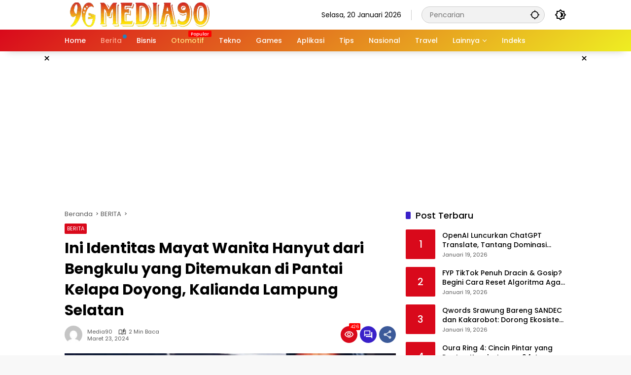

--- FILE ---
content_type: text/html; charset=UTF-8
request_url: https://media90.id/berita/ini-identitas-mayat-wanita-hanyut-dari-bengkulu-yang-ditemukan-di-pantai-kelapa-doyong-kalianda-lampung-selatan/
body_size: 21596
content:
<!doctype html>
<html lang=id prefix="og: https://ogp.me/ns#">
<head>
<meta charset=UTF-8>
<meta name=viewport content="width=device-width, initial-scale=1">
<link rel=profile href="https://gmpg.org/xfn/11">
<!-- Optimasi Mesin Pencari oleh Rank Math PRO - https://rankmath.com/ -->
<title>Ini Identitas Mayat Wanita Hanyut dari Bengkulu yang Ditemukan di Pantai Kelapa Doyong, Kalianda Lampung Selatan - Media90.id | Update Terkini, Semua Topik</title>
<meta name=description content="Media90 (media90.id) - Sebuah peristiwa tragis menyelimuti Pantai Kelapa Doyong, Kalianda Bawah, pada Kamis (21/3/2024) sekitar pukul 10.40 WIB."/>
<meta name=robots content="follow, index, max-snippet:-1, max-video-preview:-1, max-image-preview:large"/>
<link rel=canonical href="https://media90.id/berita/ini-identitas-mayat-wanita-hanyut-dari-bengkulu-yang-ditemukan-di-pantai-kelapa-doyong-kalianda-lampung-selatan/"/>
<meta property=og:locale content=id_ID />
<meta property=og:type content=article />
<meta property=og:title content="Ini Identitas Mayat Wanita Hanyut dari Bengkulu yang Ditemukan di Pantai Kelapa Doyong, Kalianda Lampung Selatan - Media90.id | Update Terkini, Semua Topik"/>
<meta property=og:description content="Media90 (media90.id) - Sebuah peristiwa tragis menyelimuti Pantai Kelapa Doyong, Kalianda Bawah, pada Kamis (21/3/2024) sekitar pukul 10.40 WIB."/>
<meta property=og:url content="https://media90.id/berita/ini-identitas-mayat-wanita-hanyut-dari-bengkulu-yang-ditemukan-di-pantai-kelapa-doyong-kalianda-lampung-selatan/"/>
<meta property=og:site_name content="Media90.id | Update Terkini, Semua Topik"/>
<meta property=article:tag content=Basarnas />
<meta property=article:tag content=BPBD />
<meta property=article:tag content=Kalianda />
<meta property=article:tag content="korban hanyut"/>
<meta property=article:tag content="Korban meninggal"/>
<meta property=article:tag content="Lampung Selatan"/>
<meta property=article:tag content=laut />
<meta property=article:tag content=pantai />
<meta property=article:tag content="Pantai Kelapa Doyong"/>
<meta property=article:tag content=Sungai />
<meta property=article:section content=BERITA />
<meta property=og:image content="https://media90.id/wp-content/uploads/2024/03/Mayat-Wanita-di-Pantai-Kelapa-Doyong-Kalianda-Lampung-Selatan-Ternyata-Hanyut-dari-Bengkulu-ini-Identitasnya.webp"/>
<meta property=og:image:secure_url content="https://media90.id/wp-content/uploads/2024/03/Mayat-Wanita-di-Pantai-Kelapa-Doyong-Kalianda-Lampung-Selatan-Ternyata-Hanyut-dari-Bengkulu-ini-Identitasnya.webp"/>
<meta property=og:image:width content=1200 />
<meta property=og:image:height content=744 />
<meta property=og:image:alt content="Mayat Wanita di Pantai Kelapa Doyong Kalianda Lampung Selatan Ternyata Hanyut dari Bengkulu, ini Identitasnya"/>
<meta property=og:image:type content="image/webp"/>
<meta property=article:published_time content="2024-03-23T21:32:03+07:00"/>
<meta name=twitter:card content=summary_large_image />
<meta name=twitter:title content="Ini Identitas Mayat Wanita Hanyut dari Bengkulu yang Ditemukan di Pantai Kelapa Doyong, Kalianda Lampung Selatan - Media90.id | Update Terkini, Semua Topik"/>
<meta name=twitter:description content="Media90 (media90.id) - Sebuah peristiwa tragis menyelimuti Pantai Kelapa Doyong, Kalianda Bawah, pada Kamis (21/3/2024) sekitar pukul 10.40 WIB."/>
<meta name=twitter:image content="https://media90.id/wp-content/uploads/2024/03/Mayat-Wanita-di-Pantai-Kelapa-Doyong-Kalianda-Lampung-Selatan-Ternyata-Hanyut-dari-Bengkulu-ini-Identitasnya.webp"/>
<meta name=twitter:label1 content="Ditulis oleh"/>
<meta name=twitter:data1 content=Media90 />
<meta name=twitter:label2 content="Waktunya membaca"/>
<meta name=twitter:data2 content="1 menit"/>
<script type="application/ld+json" class=rank-math-schema-pro>{"@context":"https://schema.org","@graph":[{"@type":["Person","Organization"],"@id":"https://media90.id/#person","name":"Media90.id | Update Terkini, Semua Topik","logo":{"@type":"ImageObject","@id":"https://media90.id/#logo","url":"https://media90.id/wp-content/uploads/2023/05/cropped-Logo-Media90-80x80.webp","contentUrl":"https://media90.id/wp-content/uploads/2023/05/cropped-Logo-Media90-80x80.webp","caption":"Media90.id | Update Terkini, Semua Topik","inLanguage":"id"},"image":{"@type":"ImageObject","@id":"https://media90.id/#logo","url":"https://media90.id/wp-content/uploads/2023/05/cropped-Logo-Media90-80x80.webp","contentUrl":"https://media90.id/wp-content/uploads/2023/05/cropped-Logo-Media90-80x80.webp","caption":"Media90.id | Update Terkini, Semua Topik","inLanguage":"id"}},{"@type":"WebSite","@id":"https://media90.id/#website","url":"https://media90.id","name":"Media90.id | Update Terkini, Semua Topik","publisher":{"@id":"https://media90.id/#person"},"inLanguage":"id"},{"@type":"ImageObject","@id":"https://media90.id/wp-content/uploads/2024/03/Mayat-Wanita-di-Pantai-Kelapa-Doyong-Kalianda-Lampung-Selatan-Ternyata-Hanyut-dari-Bengkulu-ini-Identitasnya.webp","url":"https://media90.id/wp-content/uploads/2024/03/Mayat-Wanita-di-Pantai-Kelapa-Doyong-Kalianda-Lampung-Selatan-Ternyata-Hanyut-dari-Bengkulu-ini-Identitasnya.webp","width":"1200","height":"744","caption":"Mayat Wanita di Pantai Kelapa Doyong Kalianda Lampung Selatan Ternyata Hanyut dari Bengkulu, ini Identitasnya","inLanguage":"id"},{"@type":"WebPage","@id":"https://media90.id/berita/ini-identitas-mayat-wanita-hanyut-dari-bengkulu-yang-ditemukan-di-pantai-kelapa-doyong-kalianda-lampung-selatan/#webpage","url":"https://media90.id/berita/ini-identitas-mayat-wanita-hanyut-dari-bengkulu-yang-ditemukan-di-pantai-kelapa-doyong-kalianda-lampung-selatan/","name":"Ini Identitas Mayat Wanita Hanyut dari Bengkulu yang Ditemukan di Pantai Kelapa Doyong, Kalianda Lampung Selatan - Media90.id | Update Terkini, Semua Topik","datePublished":"2024-03-23T21:32:03+07:00","dateModified":"2024-03-23T21:32:03+07:00","isPartOf":{"@id":"https://media90.id/#website"},"primaryImageOfPage":{"@id":"https://media90.id/wp-content/uploads/2024/03/Mayat-Wanita-di-Pantai-Kelapa-Doyong-Kalianda-Lampung-Selatan-Ternyata-Hanyut-dari-Bengkulu-ini-Identitasnya.webp"},"inLanguage":"id"},{"@type":"Person","@id":"https://media90.id/author/danar/","name":"Media90","url":"https://media90.id/author/danar/","image":{"@type":"ImageObject","@id":"https://secure.gravatar.com/avatar/59dad6ef4b6b653d364d6308615bec44c5f5ee3f46603331b658b065911ac105?s=96&amp;d=mm&amp;r=g","url":"https://secure.gravatar.com/avatar/59dad6ef4b6b653d364d6308615bec44c5f5ee3f46603331b658b065911ac105?s=96&amp;d=mm&amp;r=g","caption":"Media90","inLanguage":"id"},"sameAs":["https://danar.id"]},{"@type":"NewsArticle","headline":"Ini Identitas Mayat Wanita Hanyut dari Bengkulu yang Ditemukan di Pantai Kelapa Doyong, Kalianda Lampung","datePublished":"2024-03-23T21:32:03+07:00","dateModified":"2024-03-23T21:32:03+07:00","articleSection":"BERITA","author":{"@id":"https://media90.id/author/danar/","name":"Media90"},"publisher":{"@id":"https://media90.id/#person"},"description":"Media90 (media90.id) - Sebuah peristiwa tragis menyelimuti Pantai Kelapa Doyong, Kalianda Bawah, pada Kamis (21/3/2024) sekitar pukul 10.40 WIB.","copyrightYear":"2024","copyrightHolder":{"@id":"https://media90.id/#person"},"name":"Ini Identitas Mayat Wanita Hanyut dari Bengkulu yang Ditemukan di Pantai Kelapa Doyong, Kalianda Lampung","@id":"https://media90.id/berita/ini-identitas-mayat-wanita-hanyut-dari-bengkulu-yang-ditemukan-di-pantai-kelapa-doyong-kalianda-lampung-selatan/#richSnippet","isPartOf":{"@id":"https://media90.id/berita/ini-identitas-mayat-wanita-hanyut-dari-bengkulu-yang-ditemukan-di-pantai-kelapa-doyong-kalianda-lampung-selatan/#webpage"},"image":{"@id":"https://media90.id/wp-content/uploads/2024/03/Mayat-Wanita-di-Pantai-Kelapa-Doyong-Kalianda-Lampung-Selatan-Ternyata-Hanyut-dari-Bengkulu-ini-Identitasnya.webp"},"inLanguage":"id","mainEntityOfPage":{"@id":"https://media90.id/berita/ini-identitas-mayat-wanita-hanyut-dari-bengkulu-yang-ditemukan-di-pantai-kelapa-doyong-kalianda-lampung-selatan/#webpage"}}]}</script>
<!-- /Plugin WordPress Rank Math SEO -->
<link rel=alternate type="application/rss+xml" title="Media90.id | Update Terkini, Semua Topik &raquo; Feed" href="https://media90.id/feed/"/>
<link rel=alternate type="application/rss+xml" title="Media90.id | Update Terkini, Semua Topik &raquo; Umpan Komentar" href="https://media90.id/comments/feed/"/>
<link rel=alternate type="application/rss+xml" title="Media90.id | Update Terkini, Semua Topik &raquo; Ini Identitas Mayat Wanita Hanyut dari Bengkulu yang Ditemukan di Pantai Kelapa Doyong, Kalianda Lampung Selatan Umpan Komentar" href="https://media90.id/berita/ini-identitas-mayat-wanita-hanyut-dari-bengkulu-yang-ditemukan-di-pantai-kelapa-doyong-kalianda-lampung-selatan/feed/"/>
<link rel=alternate title="oEmbed (JSON)" type="application/json+oembed" href="https://media90.id/wp-json/oembed/1.0/embed?url=https%3A%2F%2Fmedia90.id%2Fberita%2Fini-identitas-mayat-wanita-hanyut-dari-bengkulu-yang-ditemukan-di-pantai-kelapa-doyong-kalianda-lampung-selatan%2F"/>
<link rel=alternate title="oEmbed (XML)" type="text/xml+oembed" href="https://media90.id/wp-json/oembed/1.0/embed?url=https%3A%2F%2Fmedia90.id%2Fberita%2Fini-identitas-mayat-wanita-hanyut-dari-bengkulu-yang-ditemukan-di-pantai-kelapa-doyong-kalianda-lampung-selatan%2F&#038;format=xml"/>
<style id=wp-img-auto-sizes-contain-inline-css>img:is([sizes=auto i],[sizes^="auto," i]){contain-intrinsic-size:3000px 1500px}</style>
<link rel=stylesheet id=menu-icons-extra-css href='https://media90.id/wp-content/plugins/menu-icons/css/extra.min.css?ver=0.13.20' media=all />
<style id=wp-block-library-inline-css>:root{--wp-block-synced-color:#7a00df;--wp-block-synced-color--rgb:122 , 0 , 223;--wp-bound-block-color:var(--wp-block-synced-color);--wp-editor-canvas-background:#ddd;--wp-admin-theme-color:#007cba;--wp-admin-theme-color--rgb:0 , 124 , 186;--wp-admin-theme-color-darker-10:#006ba1;--wp-admin-theme-color-darker-10--rgb:0 , 107 , 160.5;--wp-admin-theme-color-darker-20:#005a87;--wp-admin-theme-color-darker-20--rgb:0 , 90 , 135;--wp-admin-border-width-focus:2px}@media (min-resolution:192dpi){:root{--wp-admin-border-width-focus:1.5px}}.wp-element-button{cursor:pointer}:root .has-very-light-gray-background-color{background-color:#eee}:root .has-very-dark-gray-background-color{background-color:#313131}:root .has-very-light-gray-color{color:#eee}:root .has-very-dark-gray-color{color:#313131}:root .has-vivid-green-cyan-to-vivid-cyan-blue-gradient-background{background:linear-gradient(135deg,#00d084,#0693e3)}:root .has-purple-crush-gradient-background{background:linear-gradient(135deg,#34e2e4,#4721fb 50%,#ab1dfe)}:root .has-hazy-dawn-gradient-background{background:linear-gradient(135deg,#faaca8,#dad0ec)}:root .has-subdued-olive-gradient-background{background:linear-gradient(135deg,#fafae1,#67a671)}:root .has-atomic-cream-gradient-background{background:linear-gradient(135deg,#fdd79a,#004a59)}:root .has-nightshade-gradient-background{background:linear-gradient(135deg,#330968,#31cdcf)}:root .has-midnight-gradient-background{background:linear-gradient(135deg,#020381,#2874fc)}:root{--wp--preset--font-size--normal:16px;--wp--preset--font-size--huge:42px}.has-regular-font-size{font-size:1em}.has-larger-font-size{font-size:2.625em}.has-normal-font-size{font-size:var(--wp--preset--font-size--normal)}.has-huge-font-size{font-size:var(--wp--preset--font-size--huge)}.has-text-align-center{text-align:center}.has-text-align-left{text-align:left}.has-text-align-right{text-align:right}.has-fit-text{white-space:nowrap!important}#end-resizable-editor-section{display:none}.aligncenter{clear:both}.items-justified-left{justify-content:flex-start}.items-justified-center{justify-content:center}.items-justified-right{justify-content:flex-end}.items-justified-space-between{justify-content:space-between}.screen-reader-text{border:0;clip-path:inset(50%);height:1px;margin:-1px;overflow:hidden;padding:0;position:absolute;width:1px;word-wrap:normal!important}.screen-reader-text:focus{background-color:#ddd;clip-path:none;color:#444;display:block;font-size:1em;height:auto;left:5px;line-height:normal;padding:15px 23px 14px;text-decoration:none;top:5px;width:auto;z-index:100000}html :where(.has-border-color){border-style:solid}html :where([style*=border-top-color]){border-top-style:solid}html :where([style*=border-right-color]){border-right-style:solid}html :where([style*=border-bottom-color]){border-bottom-style:solid}html :where([style*=border-left-color]){border-left-style:solid}html :where([style*=border-width]){border-style:solid}html :where([style*=border-top-width]){border-top-style:solid}html :where([style*=border-right-width]){border-right-style:solid}html :where([style*=border-bottom-width]){border-bottom-style:solid}html :where([style*=border-left-width]){border-left-style:solid}html :where(img[class*=wp-image-]){height:auto;max-width:100%}:where(figure){margin:0 0 1em}html :where(.is-position-sticky){--wp-admin--admin-bar--position-offset:var(--wp-admin--admin-bar--height,0)}@media screen and (max-width:600px){html :where(.is-position-sticky){--wp-admin--admin-bar--position-offset:0}}</style><style id=wp-block-paragraph-inline-css>.is-small-text{font-size:.875em}.is-regular-text{font-size:1em}.is-large-text{font-size:2.25em}.is-larger-text{font-size:3em}.has-drop-cap:not(:focus):first-letter{float:left;font-size:8.4em;font-style:normal;font-weight:100;line-height:.68;margin:.05em .1em 0 0;text-transform:uppercase}body.rtl .has-drop-cap:not(:focus):first-letter{float:none;margin-left:.1em}p.has-drop-cap.has-background{overflow:hidden}:root :where(p.has-background){padding:1.25em 2.375em}:where(p.has-text-color:not(.has-link-color)) a{color:inherit}p.has-text-align-left[style*="writing-mode:vertical-lr"],p.has-text-align-right[style*="writing-mode:vertical-rl"]{rotate:180deg}</style>
<style id=global-styles-inline-css>:root{--wp--preset--aspect-ratio--square:1;--wp--preset--aspect-ratio--4-3: 4/3;--wp--preset--aspect-ratio--3-4: 3/4;--wp--preset--aspect-ratio--3-2: 3/2;--wp--preset--aspect-ratio--2-3: 2/3;--wp--preset--aspect-ratio--16-9: 16/9;--wp--preset--aspect-ratio--9-16: 9/16;--wp--preset--color--black:#000;--wp--preset--color--cyan-bluish-gray:#abb8c3;--wp--preset--color--white:#fff;--wp--preset--color--pale-pink:#f78da7;--wp--preset--color--vivid-red:#cf2e2e;--wp--preset--color--luminous-vivid-orange:#ff6900;--wp--preset--color--luminous-vivid-amber:#fcb900;--wp--preset--color--light-green-cyan:#7bdcb5;--wp--preset--color--vivid-green-cyan:#00d084;--wp--preset--color--pale-cyan-blue:#8ed1fc;--wp--preset--color--vivid-cyan-blue:#0693e3;--wp--preset--color--vivid-purple:#9b51e0;--wp--preset--gradient--vivid-cyan-blue-to-vivid-purple:linear-gradient(135deg,#0693e3 0%,#9b51e0 100%);--wp--preset--gradient--light-green-cyan-to-vivid-green-cyan:linear-gradient(135deg,#7adcb4 0%,#00d082 100%);--wp--preset--gradient--luminous-vivid-amber-to-luminous-vivid-orange:linear-gradient(135deg,#fcb900 0%,#ff6900 100%);--wp--preset--gradient--luminous-vivid-orange-to-vivid-red:linear-gradient(135deg,#ff6900 0%,#cf2e2e 100%);--wp--preset--gradient--very-light-gray-to-cyan-bluish-gray:linear-gradient(135deg,#eee 0%,#a9b8c3 100%);--wp--preset--gradient--cool-to-warm-spectrum:linear-gradient(135deg,#4aeadc 0%,#9778d1 20%,#cf2aba 40%,#ee2c82 60%,#fb6962 80%,#fef84c 100%);--wp--preset--gradient--blush-light-purple:linear-gradient(135deg,#ffceec 0%,#9896f0 100%);--wp--preset--gradient--blush-bordeaux:linear-gradient(135deg,#fecda5 0%,#fe2d2d 50%,#6b003e 100%);--wp--preset--gradient--luminous-dusk:linear-gradient(135deg,#ffcb70 0%,#c751c0 50%,#4158d0 100%);--wp--preset--gradient--pale-ocean:linear-gradient(135deg,#fff5cb 0%,#b6e3d4 50%,#33a7b5 100%);--wp--preset--gradient--electric-grass:linear-gradient(135deg,#caf880 0%,#71ce7e 100%);--wp--preset--gradient--midnight:linear-gradient(135deg,#020381 0%,#2874fc 100%);--wp--preset--font-size--small:13px;--wp--preset--font-size--medium:20px;--wp--preset--font-size--large:36px;--wp--preset--font-size--x-large:42px;--wp--preset--spacing--20:.44rem;--wp--preset--spacing--30:.67rem;--wp--preset--spacing--40:1rem;--wp--preset--spacing--50:1.5rem;--wp--preset--spacing--60:2.25rem;--wp--preset--spacing--70:3.38rem;--wp--preset--spacing--80:5.06rem;--wp--preset--shadow--natural:6px 6px 9px rgba(0,0,0,.2);--wp--preset--shadow--deep:12px 12px 50px rgba(0,0,0,.4);--wp--preset--shadow--sharp:6px 6px 0 rgba(0,0,0,.2);--wp--preset--shadow--outlined:6px 6px 0 -3px #fff , 6px 6px #000;--wp--preset--shadow--crisp:6px 6px 0 #000}:where(.is-layout-flex){gap:.5em}:where(.is-layout-grid){gap:.5em}body .is-layout-flex{display:flex}.is-layout-flex{flex-wrap:wrap;align-items:center}.is-layout-flex > :is(*, div){margin:0}body .is-layout-grid{display:grid}.is-layout-grid > :is(*, div){margin:0}:where(.wp-block-columns.is-layout-flex){gap:2em}:where(.wp-block-columns.is-layout-grid){gap:2em}:where(.wp-block-post-template.is-layout-flex){gap:1.25em}:where(.wp-block-post-template.is-layout-grid){gap:1.25em}.has-black-color{color:var(--wp--preset--color--black)!important}.has-cyan-bluish-gray-color{color:var(--wp--preset--color--cyan-bluish-gray)!important}.has-white-color{color:var(--wp--preset--color--white)!important}.has-pale-pink-color{color:var(--wp--preset--color--pale-pink)!important}.has-vivid-red-color{color:var(--wp--preset--color--vivid-red)!important}.has-luminous-vivid-orange-color{color:var(--wp--preset--color--luminous-vivid-orange)!important}.has-luminous-vivid-amber-color{color:var(--wp--preset--color--luminous-vivid-amber)!important}.has-light-green-cyan-color{color:var(--wp--preset--color--light-green-cyan)!important}.has-vivid-green-cyan-color{color:var(--wp--preset--color--vivid-green-cyan)!important}.has-pale-cyan-blue-color{color:var(--wp--preset--color--pale-cyan-blue)!important}.has-vivid-cyan-blue-color{color:var(--wp--preset--color--vivid-cyan-blue)!important}.has-vivid-purple-color{color:var(--wp--preset--color--vivid-purple)!important}.has-black-background-color{background-color:var(--wp--preset--color--black)!important}.has-cyan-bluish-gray-background-color{background-color:var(--wp--preset--color--cyan-bluish-gray)!important}.has-white-background-color{background-color:var(--wp--preset--color--white)!important}.has-pale-pink-background-color{background-color:var(--wp--preset--color--pale-pink)!important}.has-vivid-red-background-color{background-color:var(--wp--preset--color--vivid-red)!important}.has-luminous-vivid-orange-background-color{background-color:var(--wp--preset--color--luminous-vivid-orange)!important}.has-luminous-vivid-amber-background-color{background-color:var(--wp--preset--color--luminous-vivid-amber)!important}.has-light-green-cyan-background-color{background-color:var(--wp--preset--color--light-green-cyan)!important}.has-vivid-green-cyan-background-color{background-color:var(--wp--preset--color--vivid-green-cyan)!important}.has-pale-cyan-blue-background-color{background-color:var(--wp--preset--color--pale-cyan-blue)!important}.has-vivid-cyan-blue-background-color{background-color:var(--wp--preset--color--vivid-cyan-blue)!important}.has-vivid-purple-background-color{background-color:var(--wp--preset--color--vivid-purple)!important}.has-black-border-color{border-color:var(--wp--preset--color--black)!important}.has-cyan-bluish-gray-border-color{border-color:var(--wp--preset--color--cyan-bluish-gray)!important}.has-white-border-color{border-color:var(--wp--preset--color--white)!important}.has-pale-pink-border-color{border-color:var(--wp--preset--color--pale-pink)!important}.has-vivid-red-border-color{border-color:var(--wp--preset--color--vivid-red)!important}.has-luminous-vivid-orange-border-color{border-color:var(--wp--preset--color--luminous-vivid-orange)!important}.has-luminous-vivid-amber-border-color{border-color:var(--wp--preset--color--luminous-vivid-amber)!important}.has-light-green-cyan-border-color{border-color:var(--wp--preset--color--light-green-cyan)!important}.has-vivid-green-cyan-border-color{border-color:var(--wp--preset--color--vivid-green-cyan)!important}.has-pale-cyan-blue-border-color{border-color:var(--wp--preset--color--pale-cyan-blue)!important}.has-vivid-cyan-blue-border-color{border-color:var(--wp--preset--color--vivid-cyan-blue)!important}.has-vivid-purple-border-color{border-color:var(--wp--preset--color--vivid-purple)!important}.has-vivid-cyan-blue-to-vivid-purple-gradient-background{background:var(--wp--preset--gradient--vivid-cyan-blue-to-vivid-purple)!important}.has-light-green-cyan-to-vivid-green-cyan-gradient-background{background:var(--wp--preset--gradient--light-green-cyan-to-vivid-green-cyan)!important}.has-luminous-vivid-amber-to-luminous-vivid-orange-gradient-background{background:var(--wp--preset--gradient--luminous-vivid-amber-to-luminous-vivid-orange)!important}.has-luminous-vivid-orange-to-vivid-red-gradient-background{background:var(--wp--preset--gradient--luminous-vivid-orange-to-vivid-red)!important}.has-very-light-gray-to-cyan-bluish-gray-gradient-background{background:var(--wp--preset--gradient--very-light-gray-to-cyan-bluish-gray)!important}.has-cool-to-warm-spectrum-gradient-background{background:var(--wp--preset--gradient--cool-to-warm-spectrum)!important}.has-blush-light-purple-gradient-background{background:var(--wp--preset--gradient--blush-light-purple)!important}.has-blush-bordeaux-gradient-background{background:var(--wp--preset--gradient--blush-bordeaux)!important}.has-luminous-dusk-gradient-background{background:var(--wp--preset--gradient--luminous-dusk)!important}.has-pale-ocean-gradient-background{background:var(--wp--preset--gradient--pale-ocean)!important}.has-electric-grass-gradient-background{background:var(--wp--preset--gradient--electric-grass)!important}.has-midnight-gradient-background{background:var(--wp--preset--gradient--midnight)!important}.has-small-font-size{font-size:var(--wp--preset--font-size--small)!important}.has-medium-font-size{font-size:var(--wp--preset--font-size--medium)!important}.has-large-font-size{font-size:var(--wp--preset--font-size--large)!important}.has-x-large-font-size{font-size:var(--wp--preset--font-size--x-large)!important}</style>
<style id=classic-theme-styles-inline-css>.wp-block-button__link{color:#fff;background-color:#32373c;border-radius:9999px;box-shadow:none;text-decoration:none;padding:calc(.667em + 2px) calc(1.333em + 2px);font-size:1.125em}.wp-block-file__button{background:#32373c;color:#fff;text-decoration:none}</style>
<link rel=stylesheet id=ez-toc-css href='https://media90.id/wp-content/plugins/easy-table-of-contents/assets/css/screen.min.css?ver=2.0.80' media=all />
<style id=ez-toc-inline-css>div#ez-toc-container .ez-toc-title{font-size:120%}div#ez-toc-container .ez-toc-title{font-weight:500}div#ez-toc-container ul li,div#ez-toc-container ul li a{font-size:95%}div#ez-toc-container ul li,div#ez-toc-container ul li a{font-weight:500}div#ez-toc-container nav ul ul li{font-size:90%}.ez-toc-box-title{font-weight:bold;margin-bottom:10px;text-align:center;text-transform:uppercase;letter-spacing:1px;color:#666;padding-bottom:5px;position:absolute;top:-4%;left:5%;background-color:inherit;transition:top .3s ease}.ez-toc-box-title.toc-closed{top:-25%}</style>
<link rel=stylesheet id=wpmedia-fonts-css href='https://media90.id/wp-content/fonts/7456323092286a8da69d235443c59058.css?ver=1.1.8' media=all />
<link rel=stylesheet id=wpmedia-style-css href='https://media90.id/wp-content/themes/wpmedia-child/style.css?ver=1.1.8' media=all />
<style id=wpmedia-style-inline-css>h1,h2,h3,h4,h5,h6,.reltitle,.site-title,.gmr-mainmenu ul>li>a,.gmr-secondmenu-dropdown ul>li>a,.gmr-sidemenu ul li a,.gmr-sidemenu .side-textsocial,.heading-text,.gmr-mobilemenu ul li a,#navigationamp ul li a{font-family:Poppins;font-weight:500}h1 strong,h2 strong,h3 strong,h4 strong,h5 strong,h6 strong{font-weight:700}.entry-content-single{font-size:16px}body{font-family:Poppins;--font-reguler:400;--font-bold:700;--mainmenu-bgcolor:#d9091b;--mainmenu-secondbgcolor:#ee2;--background-color:#f8f8f8;--main-color:#000;--widget-title:#000;--link-color-body:#000;--hoverlink-color-body:#d9091b;--border-color:#ccc;--button-bgcolor:#3920c9;--button-color:#fff;--header-bgcolor:#fff;--topnav-color:#000;--topnav-link-color:#000;--topnav-linkhover-color:#d9091b;--mainmenu-color:#fff;--mainmenu-hovercolor:#f1c40f;--content-bgcolor:#fff;--content-greycolor:#555;--greybody-bgcolor:#eee;--footer-bgcolor:#fff;--footer-color:#666;--footer-linkcolor:#212121;--footer-hover-linkcolor:#d9091b}body,body.dark-theme{--scheme-color:#d9091b;--secondscheme-color:#3920c9;--mainmenu-direction:142deg}</style>
<script src="https://media90.id/wp-includes/js/jquery/jquery.min.js?ver=3.7.1" id=jquery-core-js></script>
<script src="https://media90.id/wp-includes/js/jquery/jquery-migrate.min.js?ver=3.4.1" id=jquery-migrate-js></script>
<link rel="https://api.w.org/" href="https://media90.id/wp-json/"/><link rel=alternate title=JSON type="application/json" href="https://media90.id/wp-json/wp/v2/posts/20599"/><link rel=EditURI type="application/rsd+xml" title=RSD href="https://media90.id/xmlrpc.php?rsd"/>
<meta name=generator content="WordPress 6.9"/>
<link rel=shortlink href='https://media90.id/?p=20599'/>
<script async src="https://pagead2.googlesyndication.com/pagead/js/adsbygoogle.js?client=ca-pub-4651517930136969" crossorigin=anonymous></script>
<meta name=google-adsense-account content=ca-pub-4651517930136969>
<meta name=p:domain_verify content=15b3b649820698ab338a547474e35c57 />
<!-- Clarity tracking code for https://media90.id/ -->
<script>(function(c,l,a,r,i,t,y){c[a]=c[a]||function(){(c[a].q=c[a].q||[]).push(arguments)};t=l.createElement(r);t.async=1;t.src="https://www.clarity.ms/tag/"+i+"?ref=bwt";y=l.getElementsByTagName(r)[0];y.parentNode.insertBefore(t,y);})(window,document,"clarity","script","usmej0bmga");</script><link rel=icon href="https://media90.id/wp-content/uploads/2023/05/Icon-Situs-Media90-80x80.webp" sizes=32x32 />
<link rel=icon href="https://media90.id/wp-content/uploads/2023/05/Icon-Situs-Media90.webp" sizes=192x192 />
<link rel=apple-touch-icon href="https://media90.id/wp-content/uploads/2023/05/Icon-Situs-Media90.webp"/>
<meta name=msapplication-TileImage content="https://media90.id/wp-content/uploads/2023/05/Icon-Situs-Media90.webp"/>
</head>
<body class="wp-singular post-template-default single single-post postid-20599 single-format-standard wp-custom-logo wp-embed-responsive wp-theme-wpmedia wp-child-theme-wpmedia-child idtheme kentooz"><noscript><meta HTTP-EQUIV="refresh" content="0;url='http://media90.id/berita/ini-identitas-mayat-wanita-hanyut-dari-bengkulu-yang-ditemukan-di-pantai-kelapa-doyong-kalianda-lampung-selatan/?PageSpeed=noscript'" /><style><!--table,div,span,font,p{display:none} --></style><div style="display:block">Please click <a href="http://media90.id/berita/ini-identitas-mayat-wanita-hanyut-dari-bengkulu-yang-ditemukan-di-pantai-kelapa-doyong-kalianda-lampung-selatan/?PageSpeed=noscript">here</a> if you are not redirected within a few seconds.</div></noscript>
<a class="skip-link screen-reader-text" href="#primary">Langsung ke konten</a>
<div id=page class=site>
<div id=topnavwrap class="gmr-topnavwrap clearfix">
<div class=container>
<header id=masthead class="list-flex site-header">
<div class="row-flex gmr-navleft">
<div class=site-branding>
<div class=gmr-logo><a class=custom-logo-link href="https://media90.id/" title="Media90.id | Update Terkini, Semua Topik" rel=home><img class=custom-logo src="https://media90.id/wp-content/uploads/2023/05/cropped-Logo-Media90.webp" width=305 height=50 alt="Media90.id | Update Terkini, Semua Topik" loading=lazy /></a></div>	</div><!-- .site-branding -->
</div>
<div class="row-flex gmr-navright">
<span class=gmr-top-date data-lang=id></span><div class="gmr-search desktop-only">
<form method=get class="gmr-searchform searchform" action="https://media90.id/">
<input type=text name=s id=s placeholder=Pencarian />
<input type=hidden name="post_type[]" value=post />
<button type=submit role=button class="gmr-search-submit gmr-search-icon" aria-label=Kirim>
<svg xmlns="http://www.w3.org/2000/svg" height=24px viewBox="0 0 24 24" width=24px fill=currentColor><path d="M0 0h24v24H0V0z" fill=none /><path d="M20.94 11c-.46-4.17-3.77-7.48-7.94-7.94V1h-2v2.06C6.83 3.52 3.52 6.83 3.06 11H1v2h2.06c.46 4.17 3.77 7.48 7.94 7.94V23h2v-2.06c4.17-.46 7.48-3.77 7.94-7.94H23v-2h-2.06zM12 19c-3.87 0-7-3.13-7-7s3.13-7 7-7 7 3.13 7 7-3.13 7-7 7z"/></svg>
</button>
</form>
</div><button role=button class="darkmode-button topnav-button" aria-label="Mode Gelap"><svg xmlns="http://www.w3.org/2000/svg" height=24px viewBox="0 0 24 24" width=24px fill=currentColor><path d="M0 0h24v24H0V0z" fill=none /><path d="M20 8.69V4h-4.69L12 .69 8.69 4H4v4.69L.69 12 4 15.31V20h4.69L12 23.31 15.31 20H20v-4.69L23.31 12 20 8.69zm-2 5.79V18h-3.52L12 20.48 9.52 18H6v-3.52L3.52 12 6 9.52V6h3.52L12 3.52 14.48 6H18v3.52L20.48 12 18 14.48zM12.29 7c-.74 0-1.45.17-2.08.46 1.72.79 2.92 2.53 2.92 4.54s-1.2 3.75-2.92 4.54c.63.29 1.34.46 2.08.46 2.76 0 5-2.24 5-5s-2.24-5-5-5z"/></svg></button><button id=gmr-responsive-menu role=button class=mobile-only aria-label=Menu data-target="#gmr-sidemenu-id" data-toggle=onoffcanvas aria-expanded=false rel=nofollow><svg xmlns="http://www.w3.org/2000/svg" width=24 height=24 viewBox="0 0 24 24"><path fill=currentColor d="m19.31 18.9l3.08 3.1L21 23.39l-3.12-3.07c-.69.43-1.51.68-2.38.68c-2.5 0-4.5-2-4.5-4.5s2-4.5 4.5-4.5s4.5 2 4.5 4.5c0 .88-.25 1.71-.69 2.4m-3.81.1a2.5 2.5 0 0 0 0-5a2.5 2.5 0 0 0 0 5M21 4v2H3V4h18M3 16v-2h6v2H3m0-5V9h18v2h-2.03c-1.01-.63-2.2-1-3.47-1s-2.46.37-3.47 1H3Z"/></svg></button>	</div>
</header>
</div><!-- .container -->
<nav id=main-nav class="main-navigation gmr-mainmenu">
<div class=container>
<ul id=primary-menu class=menu><li id=menu-item-39985 class="menu-item menu-item-type-custom menu-item-object-custom menu-item-home menu-item-39985"><a href="https://media90.id/"><span>Home</span></a></li>
<li id=menu-item-60 class="menu-dot menu-red-light blue menu-item menu-item-type-taxonomy menu-item-object-category current-post-ancestor current-menu-parent current-post-parent menu-item-60"><a href="https://media90.id/category/berita/"><span>Berita</span></a></li>
<li id=menu-item-39244 class="menu-item menu-item-type-taxonomy menu-item-object-category menu-item-39244"><a href="https://media90.id/category/bisnis/"><span>Bisnis</span></a></li>
<li id=menu-item-62 class="menu-orange-light menu-new menu-item menu-item-type-taxonomy menu-item-object-category menu-item-62"><a href="https://media90.id/category/otomotif/" data-desciption=Popular><span>Otomotif</span></a></li>
<li id=menu-item-64 class="menu-item menu-item-type-taxonomy menu-item-object-category menu-item-64"><a target=_blank href="https://media90.id/category/tekno/"><span>Tekno</span></a></li>
<li id=menu-item-39245 class="menu-item menu-item-type-taxonomy menu-item-object-category menu-item-39245"><a href="https://media90.id/category/games/"><span>Games</span></a></li>
<li id=menu-item-316 class="menu-item menu-item-type-taxonomy menu-item-object-category menu-item-316"><a href="https://media90.id/category/aplikasi/"><span>Aplikasi</span></a></li>
<li id=menu-item-317 class="menu-item menu-item-type-taxonomy menu-item-object-category menu-item-317"><a href="https://media90.id/category/tips/"><span>Tips</span></a></li>
<li id=menu-item-39969 class="menu-item menu-item-type-taxonomy menu-item-object-category menu-item-39969"><a href="https://media90.id/category/nasional/"><span>Nasional</span></a></li>
<li id=menu-item-39968 class="menu-item menu-item-type-taxonomy menu-item-object-category menu-item-39968"><a href="https://media90.id/category/travel/"><span>Travel</span></a></li>
<li id=menu-item-39970 class="menu-item menu-item-type-custom menu-item-object-custom menu-item-has-children menu-item-39970"><a href="#"><span>Lainnya</span></a>
<ul class=sub-menu>
<li id=menu-item-515 class="menu-item menu-item-type-taxonomy menu-item-object-category menu-item-515"><a href="https://media90.id/category/transportasi/"><span>Transportasi</span></a></li>
<li id=menu-item-5449 class="menu-item menu-item-type-taxonomy menu-item-object-category menu-item-5449"><a href="https://media90.id/category/umum/"><span>Umum</span></a></li>
</ul>
</li>
<li id=menu-item-77 class="menu-item menu-item-type-post_type menu-item-object-page menu-item-77"><a target=_blank href="https://media90.id/indeks/"><span>Indeks</span></a></li>
</ul>	</div>
</nav><!-- #main-nav -->
</div><!-- #topnavwrap -->
<div class="gmr-floatbanner gmr-floatbanner-left gmrclose-element"><button class=gmrbtnclose title=tutup>&times;</button><script async src="https://pagead2.googlesyndication.com/pagead/js/adsbygoogle.js?client=ca-pub-4651517930136969" crossorigin=anonymous></script>
<!-- ADS RESPONSIVE - SQUARE -->
<ins class=adsbygoogle style=display:block data-ad-client=ca-pub-4651517930136969 data-ad-slot=7624756455 data-ad-format=auto data-full-width-responsive=true></ins>
<script>(adsbygoogle=window.adsbygoogle||[]).push({});</script></div>	<div class="gmr-floatbanner gmr-floatbanner-right gmrclose-element"><button class=gmrbtnclose title=tutup>&times;</button><script async src="https://pagead2.googlesyndication.com/pagead/js/adsbygoogle.js?client=ca-pub-4651517930136969" crossorigin=anonymous></script>
<!-- ADS RESPONSIVE - SQUARE -->
<ins class=adsbygoogle style=display:block data-ad-client=ca-pub-4651517930136969 data-ad-slot=7624756455 data-ad-format=auto data-full-width-responsive=true></ins>
<script>(adsbygoogle=window.adsbygoogle||[]).push({});</script></div>
<div class="gmr-topbanner text-center"><div class=container><script async src="https://pagead2.googlesyndication.com/pagead/js/adsbygoogle.js?client=ca-pub-4651517930136969" crossorigin=anonymous></script>
<!-- ADS RESPONSIVE - SQUARE -->
<ins class=adsbygoogle style=display:block data-ad-client=ca-pub-4651517930136969 data-ad-slot=7624756455 data-ad-format=auto data-full-width-responsive=true></ins>
<script>(adsbygoogle=window.adsbygoogle||[]).push({});</script></div></div>
<div id=content class=gmr-content>
<div class=container>
<div class=row>
<main id=primary class="site-main col-md-8">
<article id=post-20599 class="post type-post hentry content-single">
<div class=breadcrumbs itemscope itemtype="https://schema.org/BreadcrumbList">
<span class=first-cl itemprop=itemListElement itemscope itemtype="https://schema.org/ListItem">
<a itemscope itemtype="https://schema.org/WebPage" itemprop=item itemid="https://media90.id/" href="https://media90.id/"><span itemprop=name>Beranda</span></a>
<span itemprop=position content=1></span>
</span>
<span class=separator></span>
<span class=0-cl itemprop=itemListElement itemscope itemtype="http://schema.org/ListItem">
<a itemscope itemtype="https://schema.org/WebPage" itemprop=item itemid="https://media90.id/category/berita/" href="https://media90.id/category/berita/"><span itemprop=name>BERITA</span></a>
<span itemprop=position content=2></span>
</span>
<span class=separator></span>
<span class=last-cl itemscope itemtype="https://schema.org/ListItem">
<span itemprop=name>Ini Identitas Mayat Wanita Hanyut dari Bengkulu yang Ditemukan di Pantai Kelapa Doyong, Kalianda Lampung Selatan</span>
<span itemprop=position content=3></span>
</span>
</div>
<header class="entry-header entry-header-single">
<span class=cat-links-content><a href="https://media90.id/category/berita/" title="Lihat semua posts di BERITA">BERITA</a></span><h1 class=entry-title><strong>Ini Identitas Mayat Wanita Hanyut dari Bengkulu yang Ditemukan di Pantai Kelapa Doyong, Kalianda Lampung Selatan</strong></h1><div class="list-flex clearfix"><div class=gmr-gravatar-metasingle><a class=url href="https://media90.id/author/danar/" title="Permalink ke: Media90"><img alt='' src='https://secure.gravatar.com/avatar/59dad6ef4b6b653d364d6308615bec44c5f5ee3f46603331b658b065911ac105?s=40&#038;d=mm&#038;r=g' srcset='https://secure.gravatar.com/avatar/59dad6ef4b6b653d364d6308615bec44c5f5ee3f46603331b658b065911ac105?s=80&#038;d=mm&#038;r=g 2x' class='avatar avatar-40 photo img-cicle' height=40 width=40 decoding=async /></a></div><div class=gmr-content-metasingle><div class=meta-content><span class="author vcard"><a class="url fn n" href="https://media90.id/author/danar/" title=Media90>Media90</a></span><span class=count-text><svg xmlns="http://www.w3.org/2000/svg" enable-background="new 0 0 24 24" height=24px viewBox="0 0 24 24" width=24px fill=currentColor><g><rect fill=none height=24 width=24 x=0 /></g><g><path d="M22.47,5.2C22,4.96,21.51,4.76,21,4.59v12.03C19.86,16.21,18.69,16,17.5,16c-1.9,0-3.78,0.54-5.5,1.58V5.48 C10.38,4.55,8.51,4,6.5,4C4.71,4,3.02,4.44,1.53,5.2C1.2,5.36,1,5.71,1,6.08v12.08c0,0.58,0.47,0.99,1,0.99 c0.16,0,0.32-0.04,0.48-0.12C3.69,18.4,5.05,18,6.5,18c2.07,0,3.98,0.82,5.5,2c1.52-1.18,3.43-2,5.5-2c1.45,0,2.81,0.4,4.02,1.04 c0.16,0.08,0.32,0.12,0.48,0.12c0.52,0,1-0.41,1-0.99V6.08C23,5.71,22.8,5.36,22.47,5.2z M10,16.62C8.86,16.21,7.69,16,6.5,16 c-1.19,0-2.36,0.21-3.5,0.62V6.71C4.11,6.24,5.28,6,6.5,6C7.7,6,8.89,6.25,10,6.72V16.62z M19,0.5l-5,5V15l5-4.5V0.5z"/></g></svg><span class=in-count-text>2 min baca</span></span></div><div class=meta-content><span class=posted-on><time class="entry-date published updated" datetime="2024-03-23T21:32:03+07:00">Maret 23, 2024</time></span></div></div><div class="gmr-content-share list-right"><div class=gmr-iconnotif><div class=gmr-iconnotif-wrap><svg xmlns="http://www.w3.org/2000/svg" height=24px viewBox="0 0 24 24" width=24px fill=currentColor><path d="M0 0h24v24H0V0z" fill=none /><path d="M12 6c3.79 0 7.17 2.13 8.82 5.5C19.17 14.87 15.79 17 12 17s-7.17-2.13-8.82-5.5C4.83 8.13 8.21 6 12 6m0-2C7 4 2.73 7.11 1 11.5 2.73 15.89 7 19 12 19s9.27-3.11 11-7.5C21.27 7.11 17 4 12 4zm0 5c1.38 0 2.5 1.12 2.5 2.5S13.38 14 12 14s-2.5-1.12-2.5-2.5S10.62 9 12 9m0-2c-2.48 0-4.5 2.02-4.5 4.5S9.52 16 12 16s4.5-2.02 4.5-4.5S14.48 7 12 7z"/></svg><span class=notif-number>426</span></div></div><div class=gmr-iconnotif><a href="https://media90.id/berita/ini-identitas-mayat-wanita-hanyut-dari-bengkulu-yang-ditemukan-di-pantai-kelapa-doyong-kalianda-lampung-selatan/#respond"><svg xmlns="http://www.w3.org/2000/svg" height=24px viewBox="0 0 24 24" width=24px fill=currentColor><path d="M0 0h24v24H0V0z" fill=none /><path d="M15 4v7H5.17L4 12.17V4h11m1-2H3c-.55 0-1 .45-1 1v14l4-4h10c.55 0 1-.45 1-1V3c0-.55-.45-1-1-1zm5 4h-2v9H6v2c0 .55.45 1 1 1h11l4 4V7c0-.55-.45-1-1-1z"/></svg></a></div><button id=share-modal data-modal=gmr-popupwrap aria-label=Bagikan><svg xmlns="http://www.w3.org/2000/svg" height=24px viewBox="0 0 24 24" width=24px fill=currentColor><path d="M0 0h24v24H0V0z" fill=none /><path d="M18 16.08c-.76 0-1.44.3-1.96.77L8.91 12.7c.05-.23.09-.46.09-.7s-.04-.47-.09-.7l7.05-4.11c.54.5 1.25.81 2.04.81 1.66 0 3-1.34 3-3s-1.34-3-3-3-3 1.34-3 3c0 .24.04.47.09.7L8.04 9.81C7.5 9.31 6.79 9 6 9c-1.66 0-3 1.34-3 3s1.34 3 3 3c.79 0 1.5-.31 2.04-.81l7.12 4.16c-.05.21-.08.43-.08.65 0 1.61 1.31 2.92 2.92 2.92s2.92-1.31 2.92-2.92c0-1.61-1.31-2.92-2.92-2.92zM18 4c.55 0 1 .45 1 1s-.45 1-1 1-1-.45-1-1 .45-1 1-1zM6 13c-.55 0-1-.45-1-1s.45-1 1-1 1 .45 1 1-.45 1-1 1zm12 7.02c-.55 0-1-.45-1-1s.45-1 1-1 1 .45 1 1-.45 1-1 1z"/></svg></button><div id=gmr-popupwrap class=gmr-share-popup><div class="gmr-modalbg close-modal"></div><div class="gmr-in-popup clearfix"><span class="idt-xclose close-modal">&times;</span><h4 class=main-textshare>Ini Identitas Mayat Wanita Hanyut dari Bengkulu yang Ditemukan di Pantai Kelapa Doyong, Kalianda Lampung Selatan</h4><div class=content-share><div class=second-textshare>Sebarkan artikel ini</div><ul class=gmr-socialicon-share><li class=facebook><a href="https://www.facebook.com/sharer/sharer.php?u=https%3A%2F%2Fmedia90.id%2Fberita%2Fini-identitas-mayat-wanita-hanyut-dari-bengkulu-yang-ditemukan-di-pantai-kelapa-doyong-kalianda-lampung-selatan%2F" target=_blank rel=nofollow data-title=Facebook title=Facebook><svg xmlns="http://www.w3.org/2000/svg" width=0.63em height=1em viewBox="0 0 320 512"><path fill=currentColor d="m279.14 288l14.22-92.66h-88.91v-60.13c0-25.35 12.42-50.06 52.24-50.06h40.42V6.26S260.43 0 225.36 0c-73.22 0-121.08 44.38-121.08 124.72v70.62H22.89V288h81.39v224h100.17V288z"/></svg></a></li><li class=twitter><a href="https://twitter.com/intent/tweet?url=https%3A%2F%2Fmedia90.id%2Fberita%2Fini-identitas-mayat-wanita-hanyut-dari-bengkulu-yang-ditemukan-di-pantai-kelapa-doyong-kalianda-lampung-selatan%2F&amp;text=Ini%20Identitas%20Mayat%20Wanita%20Hanyut%20dari%20Bengkulu%20yang%20Ditemukan%20di%20Pantai%20Kelapa%20Doyong%2C%20Kalianda%20Lampung%20Selatan" target=_blank rel=nofollow data-title=Twitter title=Twitter><svg xmlns="http://www.w3.org/2000/svg" width=24 height=24 viewBox="0 0 24 24"><path fill=currentColor d="M18.205 2.25h3.308l-7.227 8.26l8.502 11.24H16.13l-5.214-6.817L4.95 21.75H1.64l7.73-8.835L1.215 2.25H8.04l4.713 6.231l5.45-6.231Zm-1.161 17.52h1.833L7.045 4.126H5.078L17.044 19.77Z"/></svg></a></li><li class=telegram><a href="https://t.me/share/url?url=https%3A%2F%2Fmedia90.id%2Fberita%2Fini-identitas-mayat-wanita-hanyut-dari-bengkulu-yang-ditemukan-di-pantai-kelapa-doyong-kalianda-lampung-selatan%2F&amp;text=Ini%20Identitas%20Mayat%20Wanita%20Hanyut%20dari%20Bengkulu%20yang%20Ditemukan%20di%20Pantai%20Kelapa%20Doyong%2C%20Kalianda%20Lampung%20Selatan" target=_blank rel=nofollow data-title=Telegram title=Telegram><svg xmlns="http://www.w3.org/2000/svg" width=0.88em height=1em viewBox="0 0 448 512"><path fill=currentColor d="m446.7 98.6l-67.6 318.8c-5.1 22.5-18.4 28.1-37.3 17.5l-103-75.9l-49.7 47.8c-5.5 5.5-10.1 10.1-20.7 10.1l7.4-104.9l190.9-172.5c8.3-7.4-1.8-11.5-12.9-4.1L117.8 284L16.2 252.2c-22.1-6.9-22.5-22.1 4.6-32.7L418.2 66.4c18.4-6.9 34.5 4.1 28.5 32.2z"/></svg></a></li><li class=pinterest><a href="https://pinterest.com/pin/create/button/?url=https%3A%2F%2Fmedia90.id%2Fberita%2Fini-identitas-mayat-wanita-hanyut-dari-bengkulu-yang-ditemukan-di-pantai-kelapa-doyong-kalianda-lampung-selatan%2F&amp;desciption=Ini%20Identitas%20Mayat%20Wanita%20Hanyut%20dari%20Bengkulu%20yang%20Ditemukan%20di%20Pantai%20Kelapa%20Doyong%2C%20Kalianda%20Lampung%20Selatan&amp;media=https%3A%2F%2Fmedia90.id%2Fwp-content%2Fuploads%2F2024%2F03%2FMayat-Wanita-di-Pantai-Kelapa-Doyong-Kalianda-Lampung-Selatan-Ternyata-Hanyut-dari-Bengkulu-ini-Identitasnya.webp" target=_blank rel=nofollow data-title=Pin title=Pin><svg xmlns="http://www.w3.org/2000/svg" width=24 height=24 viewBox="-4.5 -2 24 24"><path fill=currentColor d="M6.17 13.097c-.506 2.726-1.122 5.34-2.95 6.705c-.563-4.12.829-7.215 1.475-10.5c-1.102-1.91.133-5.755 2.457-4.808c2.86 1.166-2.477 7.102 1.106 7.844c3.741.774 5.269-6.683 2.949-9.109C7.855-.272 1.45 3.15 2.238 8.163c.192 1.226 1.421 1.598.491 3.29C.584 10.962-.056 9.22.027 6.897C.159 3.097 3.344.435 6.538.067c4.04-.466 7.831 1.527 8.354 5.44c.59 4.416-1.823 9.2-6.142 8.855c-1.171-.093-1.663-.69-2.58-1.265z"/></svg></a></li><li class=whatsapp><a href="https://api.whatsapp.com/send?text=Ini%20Identitas%20Mayat%20Wanita%20Hanyut%20dari%20Bengkulu%20yang%20Ditemukan%20di%20Pantai%20Kelapa%20Doyong%2C%20Kalianda%20Lampung%20Selatan https%3A%2F%2Fmedia90.id%2Fberita%2Fini-identitas-mayat-wanita-hanyut-dari-bengkulu-yang-ditemukan-di-pantai-kelapa-doyong-kalianda-lampung-selatan%2F" target=_blank rel=nofollow data-title=WhatsApp title=WhatsApp><svg xmlns="http://www.w3.org/2000/svg" width=0.88em height=1em viewBox="0 0 448 512"><path fill=currentColor d="M380.9 97.1C339 55.1 283.2 32 223.9 32c-122.4 0-222 99.6-222 222c0 39.1 10.2 77.3 29.6 111L0 480l117.7-30.9c32.4 17.7 68.9 27 106.1 27h.1c122.3 0 224.1-99.6 224.1-222c0-59.3-25.2-115-67.1-157zm-157 341.6c-33.2 0-65.7-8.9-94-25.7l-6.7-4l-69.8 18.3L72 359.2l-4.4-7c-18.5-29.4-28.2-63.3-28.2-98.2c0-101.7 82.8-184.5 184.6-184.5c49.3 0 95.6 19.2 130.4 54.1c34.8 34.9 56.2 81.2 56.1 130.5c0 101.8-84.9 184.6-186.6 184.6zm101.2-138.2c-5.5-2.8-32.8-16.2-37.9-18c-5.1-1.9-8.8-2.8-12.5 2.8c-3.7 5.6-14.3 18-17.6 21.8c-3.2 3.7-6.5 4.2-12 1.4c-32.6-16.3-54-29.1-75.5-66c-5.7-9.8 5.7-9.1 16.3-30.3c1.8-3.7.9-6.9-.5-9.7c-1.4-2.8-12.5-30.1-17.1-41.2c-4.5-10.8-9.1-9.3-12.5-9.5c-3.2-.2-6.9-.2-10.6-.2c-3.7 0-9.7 1.4-14.8 6.9c-5.1 5.6-19.4 19-19.4 46.3c0 27.3 19.9 53.7 22.6 57.4c2.8 3.7 39.1 59.7 94.8 83.8c35.2 15.2 49 16.5 66.6 13.9c10.7-1.6 32.8-13.4 37.4-26.4c4.6-13 4.6-24.1 3.2-26.4c-1.3-2.5-5-3.9-10.5-6.6z"/></svg></a></li></ul></div></div></div></div></div>	</header><!-- .entry-header -->
<figure class="post-thumbnail gmr-thumbnail-single">
<img width=1200 height=744 src="https://media90.id/wp-content/uploads/2024/03/Mayat-Wanita-di-Pantai-Kelapa-Doyong-Kalianda-Lampung-Selatan-Ternyata-Hanyut-dari-Bengkulu-ini-Identitasnya.webp" class="attachment-post-thumbnail size-post-thumbnail wp-post-image" alt="Mayat Wanita di Pantai Kelapa Doyong Kalianda Lampung Selatan Ternyata Hanyut dari Bengkulu, ini Identitasnya" decoding=async fetchpriority=high title="Ini Identitas Mayat Wanita Hanyut dari Bengkulu yang Ditemukan di Pantai Kelapa Doyong, Kalianda Lampung Selatan 1">	<figcaption class=wp-caption-text>Mayat Wanita di Pantai Kelapa Doyong Kalianda Lampung Selatan Ternyata Hanyut dari Bengkulu, ini Identitasnya</figcaption>
</figure>
<div class=single-wrap>
<div class="entry-content entry-content-single clearfix have-stickybanner">
<div class=gmr-banner-beforecontent><script async=async data-cfasync=false src="//pl27962876.effectivegatecpm.com/577332b224f8fc2d461df35d126d585b/invoke.js"></script>
<div id=container-577332b224f8fc2d461df35d126d585b></div></div><p><strong>Media90 (media90.id)</strong> &#8211; Sebuah peristiwa tragis menyelimuti Pantai Kelapa Doyong, Kalianda Bawah, pada Kamis (21/3/2024) sekitar pukul 10.40 WIB.
<p>Sebuah mayat perempuan ditemukan oleh warga, menjadi pusat perhatian setelah identitasnya terkuak.</p><div class="gmr-banner-insidecontent text-center"><script async=async data-cfasync=false src="//pl27962876.effectivegatecpm.com/577332b224f8fc2d461df35d126d585b/invoke.js"></script>
<div id=container-577332b224f8fc2d461df35d126d585b></div></div>
<p>Wanita tersebut adalah Marjanaini binti Seran, berusia 48 tahun, yang berasal dari Desa Kebana Agung 2, Kecamatan Kedurang, Kabupaten Bengkulu Selatan.
<p>Marjanaini merupakan satu dari empat korban yang hanyut saat mereka pulang dari pekerjaan sebagai buruh harian lepas, sebulan yang lalu.
<p>Ari Hudral, sebagai juru bicara keluarga korban, membenarkan pada Sabtu (23/3/2024) pukul 05.20 WIB, bahwa mayat yang ditemukan di Pantai Kelapa Doyong adalah Marjanaini binti Seran.
<p>Keempat korban tersebut tenggelam di Sungai Muara Kedurang, Bengkulu Selatan, dalam kejadian tragis yang menggetarkan banyak orang.
<div style="clear:both; margin-top:0em; margin-bottom:1em;"><a href="https://media90.id/berita/operasi-sukses-polres-lampung-timur-temukan-rumah-industri-sabu-di-bumi-agung-pelaku-utama-ditangkap/" target=_blank rel=dofollow class=uac9bbed7d2c2159db9f2c951325b4969><!-- INLINE RELATED POSTS 1/3 //--><style>.uac9bbed7d2c2159db9f2c951325b4969{padding:0;margin:0;padding-top:1em!important;padding-bottom:1em!important;width:100%;display:block;font-weight:bold;background-color:#fff;border:0!important;border-left:4px solid #eaeaea!important;text-decoration:none}.uac9bbed7d2c2159db9f2c951325b4969:active,.uac9bbed7d2c2159db9f2c951325b4969:hover{opacity:1;transition:opacity 250ms;webkit-transition:opacity 250ms;text-decoration:none}.uac9bbed7d2c2159db9f2c951325b4969{transition:background-color 250ms;webkit-transition:background-color 250ms;opacity:1;transition:opacity 250ms;webkit-transition:opacity 250ms}.uac9bbed7d2c2159db9f2c951325b4969 .ctaText{font-weight:bold;color:#464646;text-decoration:none;font-size:16px}.uac9bbed7d2c2159db9f2c951325b4969 .postTitle{color:#2980b9;text-decoration:underline!important;font-size:16px}.uac9bbed7d2c2159db9f2c951325b4969:hover .postTitle{text-decoration:underline!important}</style><div style="padding-left:1em; padding-right:1em;"><span class=ctaText>Baca Juga:</span>&nbsp; <span class=postTitle>Operasi Sukses: Polres Lampung Timur Temukan Rumah Industri Sabu di Bumi Agung, Pelaku Utama Ditangkap</span></div></a></div><p>&#8220;Alhamdulilah, penemuan jenazah korban ini berkat koordinasi yang baik antara Basarnas Lampung Selatan dengan instansi lain, termasuk Basarnas Bengkulu.
<p>Informasi ini sampai kepada pihak keluarga. Insya Allah, pagi ini keluarga akan menjemput jenazah yang kini berada di ruang kamar mayat RSUD Bob Bazar Kalianda,&#8221; ujar Ari.
<p>Ari juga menyampaikan rasa terima kasih kepada semua pihak, termasuk Dinas Pemadam Kebakaran dan Penyelamatan, Basarnas, BPBD, dan petugas RSUD Bob Bazar yang turut membantu dalam evakuasi korban.
<p>Rencananya, jenazah Marjanaini akan dibawa pulang ke kampung halamannya di Desa Kebanagung 2, Kecamatan Kedurang, Bengkulu Selatan, menggunakan ambulans Puskesmas Kedurang.
<p>Peristiwa ini menjadi pengingat akan pentingnya keselamatan saat menyeberangi sungai atau melakukan aktivitas di sekitar perairan.
<div style="clear:both; margin-top:0em; margin-bottom:1em;"><a href="https://media90.id/berita/pemkab-lampung-selatan-dan-bpjs-kesehatan-sepakati-kerjasama-untuk-informasi-status-peserta-jkn/" target=_blank rel=dofollow class=u223a5fb2b11ee99c20e70fa0c8a0df38><!-- INLINE RELATED POSTS 2/3 //--><style>.u223a5fb2b11ee99c20e70fa0c8a0df38{padding:0;margin:0;padding-top:1em!important;padding-bottom:1em!important;width:100%;display:block;font-weight:bold;background-color:#fff;border:0!important;border-left:4px solid #eaeaea!important;text-decoration:none}.u223a5fb2b11ee99c20e70fa0c8a0df38:active,.u223a5fb2b11ee99c20e70fa0c8a0df38:hover{opacity:1;transition:opacity 250ms;webkit-transition:opacity 250ms;text-decoration:none}.u223a5fb2b11ee99c20e70fa0c8a0df38{transition:background-color 250ms;webkit-transition:background-color 250ms;opacity:1;transition:opacity 250ms;webkit-transition:opacity 250ms}.u223a5fb2b11ee99c20e70fa0c8a0df38 .ctaText{font-weight:bold;color:#464646;text-decoration:none;font-size:16px}.u223a5fb2b11ee99c20e70fa0c8a0df38 .postTitle{color:#2980b9;text-decoration:underline!important;font-size:16px}.u223a5fb2b11ee99c20e70fa0c8a0df38:hover .postTitle{text-decoration:underline!important}</style><div style="padding-left:1em; padding-right:1em;"><span class=ctaText>Baca Juga:</span>&nbsp; <span class=postTitle>Pemkab Lampung Selatan dan BPJS Kesehatan Sepakati Kerjasama untuk Informasi Status Peserta JKN</span></div></a></div><p>Semoga keluarga Marjanaini dan keluarga korban lainnya diberi ketabahan dalam menghadapi cobaan ini. Semoga juga, Marjanaini dan korban lainnya mendapatkan tempat yang layak di sisi-Nya.
<div class="post-views content-post post-20599 entry-meta load-static">
<span class="post-views-icon dashicons dashicons-chart-bar"></span> <span class=post-views-label>Post Views:</span> <span class=post-views-count>426</span>
</div><div class=gmr-banner-aftercontent><script async=async data-cfasync=false src="//pl27962876.effectivegatecpm.com/577332b224f8fc2d461df35d126d585b/invoke.js"></script>
<div id=container-577332b224f8fc2d461df35d126d585b></div></div>
<footer class="entry-footer entry-footer-single">
<span class=tags-links><span class=idt-tagtitle>Tag:</span> <a href="https://media90.id/tag/basarnas/" rel=tag>Basarnas</a> <a href="https://media90.id/tag/bpbd/" rel=tag>BPBD</a> <a href="https://media90.id/tag/kalianda/" rel=tag>Kalianda</a> <a href="https://media90.id/tag/korban-hanyut/" rel=tag>korban hanyut</a> <a href="https://media90.id/tag/korban-meninggal/" rel=tag>Korban meninggal</a> <a href="https://media90.id/tag/lampung-selatan/" rel=tag>Lampung Selatan</a> <a href="https://media90.id/tag/laut/" rel=tag>laut</a> <a href="https://media90.id/tag/pantai/" rel=tag>pantai</a> <a href="https://media90.id/tag/pantai-kelapa-doyong/" rel=tag>Pantai Kelapa Doyong</a> <a href="https://media90.id/tag/sungai/" rel=tag>Sungai</a></span>	<div class=gmr-nextposts-button>
<a href="https://media90.id/berita/kemeriahan-ngabuburide-kebersamaan-dan-kebaikan-ramadan-dengan-tdm-raden-intan-honda/" class=nextposts-content-link title="Kemeriahan Ngabuburide: Kebersamaan dan Kebaikan Ramadan dengan TDM Raden Intan Honda">
<div class=post-thumbnail>
<img width=80 height=80 src="https://media90.id/wp-content/uploads/2024/03/Kebersamaan-dan-Kebaikan-Ramadan-Meriahkan-Ngabuburide-Bersama-TDM-Raden-Intan-Honda-80x80.webp" class="attachment-thumbnail size-thumbnail wp-post-image" alt="Kebersamaan dan Kebaikan Ramadan Meriahkan Ngabuburide Bersama TDM Raden Intan Honda" decoding=async title="Kemeriahan Ngabuburide: Kebersamaan dan Kebaikan Ramadan dengan TDM Raden Intan Honda 2">	</div>
<div class=nextposts-content>
<div class=recent-title>Kemeriahan Ngabuburide: Kebersamaan dan Kebaikan Ramadan dengan TDM Raden Intan Honda</div>
</div>
<div class=nextposts-icon>
<svg xmlns="http://www.w3.org/2000/svg" enable-background="new 0 0 24 24" height=24px viewBox="0 0 24 24" width=24px fill=currentColor><g><path d="M0,0h24v24H0V0z" fill=none /></g><g><polygon points="6.23,20.23 8,22 18,12 8,2 6.23,3.77 14.46,12"/></g></svg>
</div>
</a>
</div>
</footer><!-- .entry-footer -->
</div><!-- .entry-content -->
<div class="gmr-banner-stickyright pos-sticky"><script async src="https://pagead2.googlesyndication.com/pagead/js/adsbygoogle.js?client=ca-pub-4651517930136969" crossorigin=anonymous></script>
<!-- ADS RESPONSIVE - SQUARE -->
<ins class=adsbygoogle style=display:block data-ad-client=ca-pub-4651517930136969 data-ad-slot=7624756455 data-ad-format=auto data-full-width-responsive=true></ins>
<script>(adsbygoogle=window.adsbygoogle||[]).push({});</script></div>	</div>
<div class=list-flex><div class=gmr-iconnotif><a href="https://media90.id/berita/ini-identitas-mayat-wanita-hanyut-dari-bengkulu-yang-ditemukan-di-pantai-kelapa-doyong-kalianda-lampung-selatan/#respond"><svg xmlns="http://www.w3.org/2000/svg" height=24px viewBox="0 0 24 24" width=24px fill=currentColor><path d="M0 0h24v24H0V0z" fill=none /><path d="M15 4v7H5.17L4 12.17V4h11m1-2H3c-.55 0-1 .45-1 1v14l4-4h10c.55 0 1-.45 1-1V3c0-.55-.45-1-1-1zm5 4h-2v9H6v2c0 .55.45 1 1 1h11l4 4V7c0-.55-.45-1-1-1z"/></svg></a></div><div class="gmr-content-share list-right"><ul class=gmr-socialicon-share><li class=facebook><a href="https://www.facebook.com/sharer/sharer.php?u=https%3A%2F%2Fmedia90.id%2Fberita%2Fini-identitas-mayat-wanita-hanyut-dari-bengkulu-yang-ditemukan-di-pantai-kelapa-doyong-kalianda-lampung-selatan%2F" target=_blank rel=nofollow data-title=Facebook title=Facebook><svg xmlns="http://www.w3.org/2000/svg" width=0.63em height=1em viewBox="0 0 320 512"><path fill=currentColor d="m279.14 288l14.22-92.66h-88.91v-60.13c0-25.35 12.42-50.06 52.24-50.06h40.42V6.26S260.43 0 225.36 0c-73.22 0-121.08 44.38-121.08 124.72v70.62H22.89V288h81.39v224h100.17V288z"/></svg></a></li><li class=twitter><a href="https://twitter.com/intent/tweet?url=https%3A%2F%2Fmedia90.id%2Fberita%2Fini-identitas-mayat-wanita-hanyut-dari-bengkulu-yang-ditemukan-di-pantai-kelapa-doyong-kalianda-lampung-selatan%2F&amp;text=Ini%20Identitas%20Mayat%20Wanita%20Hanyut%20dari%20Bengkulu%20yang%20Ditemukan%20di%20Pantai%20Kelapa%20Doyong%2C%20Kalianda%20Lampung%20Selatan" target=_blank rel=nofollow data-title=Twitter title=Twitter><svg xmlns="http://www.w3.org/2000/svg" width=24 height=24 viewBox="0 0 24 24"><path fill=currentColor d="M18.205 2.25h3.308l-7.227 8.26l8.502 11.24H16.13l-5.214-6.817L4.95 21.75H1.64l7.73-8.835L1.215 2.25H8.04l4.713 6.231l5.45-6.231Zm-1.161 17.52h1.833L7.045 4.126H5.078L17.044 19.77Z"/></svg></a></li><li class=telegram><a href="https://t.me/share/url?url=https%3A%2F%2Fmedia90.id%2Fberita%2Fini-identitas-mayat-wanita-hanyut-dari-bengkulu-yang-ditemukan-di-pantai-kelapa-doyong-kalianda-lampung-selatan%2F&amp;text=Ini%20Identitas%20Mayat%20Wanita%20Hanyut%20dari%20Bengkulu%20yang%20Ditemukan%20di%20Pantai%20Kelapa%20Doyong%2C%20Kalianda%20Lampung%20Selatan" target=_blank rel=nofollow data-title=Telegram title=Telegram><svg xmlns="http://www.w3.org/2000/svg" width=0.88em height=1em viewBox="0 0 448 512"><path fill=currentColor d="m446.7 98.6l-67.6 318.8c-5.1 22.5-18.4 28.1-37.3 17.5l-103-75.9l-49.7 47.8c-5.5 5.5-10.1 10.1-20.7 10.1l7.4-104.9l190.9-172.5c8.3-7.4-1.8-11.5-12.9-4.1L117.8 284L16.2 252.2c-22.1-6.9-22.5-22.1 4.6-32.7L418.2 66.4c18.4-6.9 34.5 4.1 28.5 32.2z"/></svg></a></li><li class=whatsapp><a href="https://api.whatsapp.com/send?text=Ini%20Identitas%20Mayat%20Wanita%20Hanyut%20dari%20Bengkulu%20yang%20Ditemukan%20di%20Pantai%20Kelapa%20Doyong%2C%20Kalianda%20Lampung%20Selatan https%3A%2F%2Fmedia90.id%2Fberita%2Fini-identitas-mayat-wanita-hanyut-dari-bengkulu-yang-ditemukan-di-pantai-kelapa-doyong-kalianda-lampung-selatan%2F" target=_blank rel=nofollow data-title=WhatsApp title=WhatsApp><svg xmlns="http://www.w3.org/2000/svg" width=0.88em height=1em viewBox="0 0 448 512"><path fill=currentColor d="M380.9 97.1C339 55.1 283.2 32 223.9 32c-122.4 0-222 99.6-222 222c0 39.1 10.2 77.3 29.6 111L0 480l117.7-30.9c32.4 17.7 68.9 27 106.1 27h.1c122.3 0 224.1-99.6 224.1-222c0-59.3-25.2-115-67.1-157zm-157 341.6c-33.2 0-65.7-8.9-94-25.7l-6.7-4l-69.8 18.3L72 359.2l-4.4-7c-18.5-29.4-28.2-63.3-28.2-98.2c0-101.7 82.8-184.5 184.6-184.5c49.3 0 95.6 19.2 130.4 54.1c34.8 34.9 56.2 81.2 56.1 130.5c0 101.8-84.9 184.6-186.6 184.6zm101.2-138.2c-5.5-2.8-32.8-16.2-37.9-18c-5.1-1.9-8.8-2.8-12.5 2.8c-3.7 5.6-14.3 18-17.6 21.8c-3.2 3.7-6.5 4.2-12 1.4c-32.6-16.3-54-29.1-75.5-66c-5.7-9.8 5.7-9.1 16.3-30.3c1.8-3.7.9-6.9-.5-9.7c-1.4-2.8-12.5-30.1-17.1-41.2c-4.5-10.8-9.1-9.3-12.5-9.5c-3.2-.2-6.9-.2-10.6-.2c-3.7 0-9.7 1.4-14.8 6.9c-5.1 5.6-19.4 19-19.4 46.3c0 27.3 19.9 53.7 22.6 57.4c2.8 3.7 39.1 59.7 94.8 83.8c35.2 15.2 49 16.5 66.6 13.9c10.7-1.6 32.8-13.4 37.4-26.4c4.6-13 4.6-24.1 3.2-26.4c-1.3-2.5-5-3.9-10.5-6.6z"/></svg></a></li></ul></div></div><div class=gmr-related-post><h3 class="related-text sub-title">Pos Terkait</h3><div class="wpmedia-list-gallery related-gallery"><div class=list-gallery><div class=module-smallthumb><a href="https://media90.id/berita/hki-pendidikan-tinggi-jadi-kunci-dampak-hilirisasi-terhadap-lapangan-kerja/" class=post-thumbnail title="HKI: Pendidikan Tinggi Jadi Kunci Dampak Hilirisasi terhadap Lapangan Kerja" rel=bookmark><img width=350 height=220 src="https://media90.id/wp-content/uploads/2026/01/HKI-Peran-Pendidikan-Tinggi-Kunci-dalam-Dampak-Hilirisasi-terhadap-Tenaga-Kerja-350x220.webp" class="attachment-medium_large size-medium_large wp-post-image" alt="HKI: Peran Pendidikan Tinggi Kunci dalam Dampak Hilirisasi terhadap Tenaga Kerja" decoding=async loading=lazy title="HKI: Pendidikan Tinggi Jadi Kunci Dampak Hilirisasi terhadap Lapangan Kerja 3"></a><span class=cat-links-content><a href="https://media90.id/category/berita/" title="Lihat semua posts di BERITA">BERITA</a></span></div><div class=list-gallery-title><a href="https://media90.id/berita/hki-pendidikan-tinggi-jadi-kunci-dampak-hilirisasi-terhadap-lapangan-kerja/" class="recent-title heading-text" title="HKI: Pendidikan Tinggi Jadi Kunci Dampak Hilirisasi terhadap Lapangan Kerja" rel=bookmark>HKI: Pendidikan Tinggi Jadi Kunci Dampak Hilirisasi terhadap Lapangan Kerja</a></div></div><div class=list-gallery><div class=module-smallthumb><a href="https://media90.id/berita/pln-lampung-kirim-relawan-batch-4-ke-aceh-pastikan-layanan-listrik-tetap-normal/" class=post-thumbnail title="PLN Lampung Kirim Relawan Batch 4 ke Aceh, Pastikan Layanan Listrik Tetap Normal" rel=bookmark><img width=350 height=220 src="https://media90.id/wp-content/uploads/2026/01/Relawan-PLN-Lampung-Batch-4-Dikirim-ke-Aceh-Layanan-Dijamin-Tetap-Lancar-350x220.webp" class="attachment-medium_large size-medium_large wp-post-image" alt="Relawan PLN Lampung Batch 4 Dikirim ke Aceh, Layanan Dijamin Tetap Lancar" decoding=async loading=lazy title="PLN Lampung Kirim Relawan Batch 4 ke Aceh, Pastikan Layanan Listrik Tetap Normal 4"></a><span class=cat-links-content><a href="https://media90.id/category/berita/" title="Lihat semua posts di BERITA">BERITA</a></span></div><div class=list-gallery-title><a href="https://media90.id/berita/pln-lampung-kirim-relawan-batch-4-ke-aceh-pastikan-layanan-listrik-tetap-normal/" class="recent-title heading-text" title="PLN Lampung Kirim Relawan Batch 4 ke Aceh, Pastikan Layanan Listrik Tetap Normal" rel=bookmark>PLN Lampung Kirim Relawan Batch 4 ke Aceh, Pastikan Layanan Listrik Tetap Normal</a></div></div><div class=list-gallery><div class=module-smallthumb><a href="https://media90.id/berita/polsek-tanjung-bintang-gelar-program-goes-to-school-edukasi-pelajar-soal-medsos-hingga-pencegahan-tindak-pidana/" class=post-thumbnail title="Polsek Tanjung Bintang Gelar Program Goes to School, Edukasi Pelajar Soal Medsos hingga Pencegahan Tindak Pidana" rel=bookmark><img width=350 height=220 src="https://media90.id/wp-content/uploads/2026/01/Polsek-Tanjung-Bintang-Sambangi-Sekolah-Edukasi-Pelajar-soal-Etika-Bermedsos-dan-Bahaya-Tindak-Pidana-350x220.webp" class="attachment-medium_large size-medium_large wp-post-image" alt="Polsek Tanjung Bintang Sambangi Sekolah, Edukasi Pelajar soal Etika Bermedsos dan Bahaya Tindak Pidana" decoding=async loading=lazy title="Polsek Tanjung Bintang Gelar Program Goes to School, Edukasi Pelajar Soal Medsos hingga Pencegahan Tindak Pidana 5"></a><span class=cat-links-content><a href="https://media90.id/category/berita/" title="Lihat semua posts di BERITA">BERITA</a></span></div><div class=list-gallery-title><a href="https://media90.id/berita/polsek-tanjung-bintang-gelar-program-goes-to-school-edukasi-pelajar-soal-medsos-hingga-pencegahan-tindak-pidana/" class="recent-title heading-text" title="Polsek Tanjung Bintang Gelar Program Goes to School, Edukasi Pelajar Soal Medsos hingga Pencegahan Tindak Pidana" rel=bookmark>Polsek Tanjung Bintang Gelar Program Goes to School, Edukasi Pelajar Soal Medsos hingga Pencegahan Tindak Pidana</a></div></div><div class=list-gallery><div class=module-smallthumb><a href="https://media90.id/berita/fsi-lampung-siapkan-kejurda-savate-untuk-hadapi-porprov-pon-beladiri-ii-2026/" class=post-thumbnail title="FSI Lampung Siapkan Kejurda Savate untuk Hadapi Porprov &#038; PON Beladiri II 2026" rel=bookmark><img width=350 height=220 src="https://media90.id/wp-content/uploads/2026/01/Persiapan-Porprov-PON-Pengprov-FSI-Lampung-Adakan-Kejurda-Savate-350x220.webp" class="attachment-medium_large size-medium_large wp-post-image" alt="Persiapan Porprov &amp; PON, Pengprov FSI Lampung Adakan Kejurda Savate" decoding=async loading=lazy title="FSI Lampung Siapkan Kejurda Savate untuk Hadapi Porprov &amp; PON Beladiri II 2026 6"></a><span class=cat-links-content><a href="https://media90.id/category/berita/" title="Lihat semua posts di BERITA">BERITA</a></span></div><div class=list-gallery-title><a href="https://media90.id/berita/fsi-lampung-siapkan-kejurda-savate-untuk-hadapi-porprov-pon-beladiri-ii-2026/" class="recent-title heading-text" title="FSI Lampung Siapkan Kejurda Savate untuk Hadapi Porprov &#038; PON Beladiri II 2026" rel=bookmark>FSI Lampung Siapkan Kejurda Savate untuk Hadapi Porprov &#038; PON Beladiri II 2026</a></div></div><div class=list-gallery><div class=module-smallthumb><a href="https://media90.id/berita/perbakin-lampung-target-tambah-medali-emas-di-pon-2028/" class=post-thumbnail title="Perbakin Lampung Target Tambah Medali Emas di PON 2028" rel=bookmark><img width=350 height=220 src="https://media90.id/wp-content/uploads/2026/01/PON-2028-Perbakin-Lampung-Incar-Peningkatan-Medali-KONI-Beri-Dukungan-Penuh-350x220.webp" class="attachment-medium_large size-medium_large wp-post-image" alt="PON 2028: Perbakin Lampung Incar Peningkatan Medali, KONI Beri Dukungan Penuh" decoding=async loading=lazy title="Perbakin Lampung Target Tambah Medali Emas di PON 2028 7"></a><span class=cat-links-content><a href="https://media90.id/category/berita/" title="Lihat semua posts di BERITA">BERITA</a></span></div><div class=list-gallery-title><a href="https://media90.id/berita/perbakin-lampung-target-tambah-medali-emas-di-pon-2028/" class="recent-title heading-text" title="Perbakin Lampung Target Tambah Medali Emas di PON 2028" rel=bookmark>Perbakin Lampung Target Tambah Medali Emas di PON 2028</a></div></div><div class=list-gallery><div class=module-smallthumb><a href="https://media90.id/berita/empat-atlet-lampung-peraih-medali-sea-games-terima-penghargaan-kapolri/" class=post-thumbnail title="Empat Atlet Lampung Peraih Medali SEA Games Terima Penghargaan Kapolri" rel=bookmark><img width=350 height=220 src="https://media90.id/wp-content/uploads/2026/01/Kapolri-Beri-Penghargaan-kepada-Empat-Atlet-Lampung-Peraih-Medali-SEA-Games-Satu-Naik-Pangkat-Tiga-Lolos-Seleksi-Polri-350x220.webp" class="attachment-medium_large size-medium_large wp-post-image" alt="Kapolri Beri Penghargaan kepada Empat Atlet Lampung Peraih Medali SEA Games, Satu Naik Pangkat, Tiga Lolos Seleksi Polri" decoding=async loading=lazy title="Empat Atlet Lampung Peraih Medali SEA Games Terima Penghargaan Kapolri 8"></a><span class=cat-links-content><a href="https://media90.id/category/berita/" title="Lihat semua posts di BERITA">BERITA</a></span></div><div class=list-gallery-title><a href="https://media90.id/berita/empat-atlet-lampung-peraih-medali-sea-games-terima-penghargaan-kapolri/" class="recent-title heading-text" title="Empat Atlet Lampung Peraih Medali SEA Games Terima Penghargaan Kapolri" rel=bookmark>Empat Atlet Lampung Peraih Medali SEA Games Terima Penghargaan Kapolri</a></div></div><div class=list-gallery><div class=module-smallthumb><a href="https://media90.id/berita/polinela-perkenalkan-pendidikan-vokasi-pada-siswa-sman-4-metro-di-ajang-campus-expo/" class=post-thumbnail title="Polinela Perkenalkan Pendidikan Vokasi pada Siswa SMAN 4 Metro di Ajang Campus Expo" rel=bookmark><img width=350 height=220 src="https://media90.id/wp-content/uploads/2026/01/Polinela-Kenalkan-Dunia-Pendidikan-Vokasi-kepada-Siswa-SMAN-4-Metro-350x220.webp" class="attachment-medium_large size-medium_large wp-post-image" alt="Polinela Kenalkan Dunia Pendidikan Vokasi kepada Siswa SMAN 4 Metro" decoding=async loading=lazy title="Polinela Perkenalkan Pendidikan Vokasi pada Siswa SMAN 4 Metro di Ajang Campus Expo 9"></a><span class=cat-links-content><a href="https://media90.id/category/berita/" title="Lihat semua posts di BERITA">BERITA</a></span></div><div class=list-gallery-title><a href="https://media90.id/berita/polinela-perkenalkan-pendidikan-vokasi-pada-siswa-sman-4-metro-di-ajang-campus-expo/" class="recent-title heading-text" title="Polinela Perkenalkan Pendidikan Vokasi pada Siswa SMAN 4 Metro di Ajang Campus Expo" rel=bookmark>Polinela Perkenalkan Pendidikan Vokasi pada Siswa SMAN 4 Metro di Ajang Campus Expo</a></div></div></div></div>
</article><!-- #post-20599 -->
<div id=comments class=comments-area>
<div id=respond class=comment-respond>
<h3 id=reply-title class=comment-reply-title>Tinggalkan Balasan <small><a rel=nofollow id=cancel-comment-reply-link href="/berita/ini-identitas-mayat-wanita-hanyut-dari-bengkulu-yang-ditemukan-di-pantai-kelapa-doyong-kalianda-lampung-selatan/#respond" style="display:none;">Batalkan balasan</a></small></h3><form action="https://media90.id/wp-comments-post.php" method=post id=commentform class=comment-form><p class=comment-notes><span id=email-notes>Alamat email Anda tidak akan dipublikasikan.</span> <span class=required-field-message>Ruas yang wajib ditandai <span class=required>*</span></span></p><p class=comment-form-comment><textarea id=comment name=comment cols=45 rows=5 placeholder=Komentar aria-required=true></textarea></p><p class=comment-form-author><input id=author name=author type=text value="" placeholder="Nama*" size=30 aria-required=true /></p>
<p class=comment-form-email><input id=email name=email type=text value="" placeholder="Email*" size=30 aria-required=true /></p>
<p class=comment-form-url><input id=url name=url type=text value="" placeholder=Situs size=30 /></p>
<p class=comment-form-cookies-consent><input id=wp-comment-cookies-consent name=wp-comment-cookies-consent type=checkbox value=yes /> <label for=wp-comment-cookies-consent>Simpan nama, email, dan situs web saya pada peramban ini untuk komentar saya berikutnya.</label></p>
<p class=form-submit><input name=submit type=submit id=submit class=submit value="Kirim Komentar"/> <input type=hidden name=comment_post_ID value=20599 id=comment_post_ID />
<input type=hidden name=comment_parent id=comment_parent value=0 />
</p><p style="display: none;"><input type=hidden id=akismet_comment_nonce name=akismet_comment_nonce value=5050d57af0 /></p><p style="display: none !important;" class=akismet-fields-container data-prefix=ak_><label>&#916;<textarea name=ak_hp_textarea cols=45 rows=8 maxlength=100></textarea></label><input type=hidden id=ak_js_1 name=ak_js value=125 /><script>document.getElementById("ak_js_1").setAttribute("value",(new Date()).getTime());</script></p></form>	</div><!-- #respond -->
</div><!-- #comments -->
<div class=gmr-related-post><h3 class="related-text sub-title">Baca Juga</h3><article class="post type-post"><div class=box-item><a href="https://media90.id/berita/hki-pendidikan-tinggi-jadi-kunci-dampak-hilirisasi-terhadap-lapangan-kerja/" class=post-thumbnail title="HKI: Pendidikan Tinggi Jadi Kunci Dampak Hilirisasi terhadap Lapangan Kerja" rel=bookmark><img width=180 height=130 src="https://media90.id/wp-content/uploads/2026/01/HKI-Peran-Pendidikan-Tinggi-Kunci-dalam-Dampak-Hilirisasi-terhadap-Tenaga-Kerja-180x130.webp" class="attachment-medium size-medium wp-post-image" alt="HKI: Peran Pendidikan Tinggi Kunci dalam Dampak Hilirisasi terhadap Tenaga Kerja" decoding=async loading=lazy title="HKI: Pendidikan Tinggi Jadi Kunci Dampak Hilirisasi terhadap Lapangan Kerja 10"></a><div class=box-content><div class=reltitle><a href="https://media90.id/berita/hki-pendidikan-tinggi-jadi-kunci-dampak-hilirisasi-terhadap-lapangan-kerja/" title="HKI: Pendidikan Tinggi Jadi Kunci Dampak Hilirisasi terhadap Lapangan Kerja" rel=bookmark>HKI: Pendidikan Tinggi Jadi Kunci Dampak Hilirisasi terhadap Lapangan Kerja</a></div><div class=gmr-meta-topic><span class=meta-content><span class=cat-links-content><a href="https://media90.id/category/berita/" title="Lihat semua posts di BERITA">BERITA</a></span><span class=posted-on><time class="entry-date published" datetime="2026-01-19T21:23:32+07:00">Januari 19, 2026</time><time class=updated datetime="2026-01-19T21:23:33+07:00">Januari 19, 2026</time></span></span></div><div class="entry-content entry-content-archive"><p>Media90 &#8211; Himpunan Kawasan Industri Indonesia (HKI) menilai&#8230;</p>
</div></div></div></article><article class="post type-post"><div class=box-item><a href="https://media90.id/berita/pln-lampung-kirim-relawan-batch-4-ke-aceh-pastikan-layanan-listrik-tetap-normal/" class=post-thumbnail title="PLN Lampung Kirim Relawan Batch 4 ke Aceh, Pastikan Layanan Listrik Tetap Normal" rel=bookmark><img width=180 height=130 src="https://media90.id/wp-content/uploads/2026/01/Relawan-PLN-Lampung-Batch-4-Dikirim-ke-Aceh-Layanan-Dijamin-Tetap-Lancar-180x130.webp" class="attachment-medium size-medium wp-post-image" alt="Relawan PLN Lampung Batch 4 Dikirim ke Aceh, Layanan Dijamin Tetap Lancar" decoding=async loading=lazy title="PLN Lampung Kirim Relawan Batch 4 ke Aceh, Pastikan Layanan Listrik Tetap Normal 11"></a><div class=box-content><div class=reltitle><a href="https://media90.id/berita/pln-lampung-kirim-relawan-batch-4-ke-aceh-pastikan-layanan-listrik-tetap-normal/" title="PLN Lampung Kirim Relawan Batch 4 ke Aceh, Pastikan Layanan Listrik Tetap Normal" rel=bookmark>PLN Lampung Kirim Relawan Batch 4 ke Aceh, Pastikan Layanan Listrik Tetap Normal</a></div><div class=gmr-meta-topic><span class=meta-content><span class=cat-links-content><a href="https://media90.id/category/berita/" title="Lihat semua posts di BERITA">BERITA</a></span><span class=posted-on><time class="entry-date published" datetime="2026-01-19T21:20:26+07:00">Januari 19, 2026</time><time class=updated datetime="2026-01-19T21:20:27+07:00">Januari 19, 2026</time></span></span></div><div class="entry-content entry-content-archive"><p>Media90 &#8211; PT PLN (Persero) Unit Induk Distribusi&#8230;</p>
</div></div></div></article><article class="post type-post"><div class=box-item><a href="https://media90.id/berita/polsek-tanjung-bintang-gelar-program-goes-to-school-edukasi-pelajar-soal-medsos-hingga-pencegahan-tindak-pidana/" class=post-thumbnail title="Polsek Tanjung Bintang Gelar Program Goes to School, Edukasi Pelajar Soal Medsos hingga Pencegahan Tindak Pidana" rel=bookmark><img width=180 height=130 src="https://media90.id/wp-content/uploads/2026/01/Polsek-Tanjung-Bintang-Sambangi-Sekolah-Edukasi-Pelajar-soal-Etika-Bermedsos-dan-Bahaya-Tindak-Pidana-180x130.webp" class="attachment-medium size-medium wp-post-image" alt="Polsek Tanjung Bintang Sambangi Sekolah, Edukasi Pelajar soal Etika Bermedsos dan Bahaya Tindak Pidana" decoding=async loading=lazy title="Polsek Tanjung Bintang Gelar Program Goes to School, Edukasi Pelajar Soal Medsos hingga Pencegahan Tindak Pidana 12"></a><div class=box-content><div class=reltitle><a href="https://media90.id/berita/polsek-tanjung-bintang-gelar-program-goes-to-school-edukasi-pelajar-soal-medsos-hingga-pencegahan-tindak-pidana/" title="Polsek Tanjung Bintang Gelar Program Goes to School, Edukasi Pelajar Soal Medsos hingga Pencegahan Tindak Pidana" rel=bookmark>Polsek Tanjung Bintang Gelar Program Goes to School, Edukasi Pelajar Soal Medsos hingga Pencegahan Tindak Pidana</a></div><div class=gmr-meta-topic><span class=meta-content><span class=cat-links-content><a href="https://media90.id/category/berita/" title="Lihat semua posts di BERITA">BERITA</a></span><span class=posted-on><time class="entry-date published updated" datetime="2026-01-19T13:43:05+07:00">Januari 19, 2026</time></span></span></div><div class="entry-content entry-content-archive"><p>Media90 &#8211; Polsek Tanjung Bintang, Polres Lampung Selatan, melaksanakan kegiatan&#8230;</p>
</div></div></div></article><article class="post type-post"><div class=box-item><a href="https://media90.id/berita/fsi-lampung-siapkan-kejurda-savate-untuk-hadapi-porprov-pon-beladiri-ii-2026/" class=post-thumbnail title="FSI Lampung Siapkan Kejurda Savate untuk Hadapi Porprov &#038; PON Beladiri II 2026" rel=bookmark><img width=180 height=130 src="https://media90.id/wp-content/uploads/2026/01/Persiapan-Porprov-PON-Pengprov-FSI-Lampung-Adakan-Kejurda-Savate-180x130.webp" class="attachment-medium size-medium wp-post-image" alt="Persiapan Porprov &amp; PON, Pengprov FSI Lampung Adakan Kejurda Savate" decoding=async loading=lazy title="FSI Lampung Siapkan Kejurda Savate untuk Hadapi Porprov &amp; PON Beladiri II 2026 13"></a><div class=box-content><div class=reltitle><a href="https://media90.id/berita/fsi-lampung-siapkan-kejurda-savate-untuk-hadapi-porprov-pon-beladiri-ii-2026/" title="FSI Lampung Siapkan Kejurda Savate untuk Hadapi Porprov &#038; PON Beladiri II 2026" rel=bookmark>FSI Lampung Siapkan Kejurda Savate untuk Hadapi Porprov &#038; PON Beladiri II 2026</a></div><div class=gmr-meta-topic><span class=meta-content><span class=cat-links-content><a href="https://media90.id/category/berita/" title="Lihat semua posts di BERITA">BERITA</a></span><span class=posted-on><time class="entry-date published updated" datetime="2026-01-19T13:39:57+07:00">Januari 19, 2026</time></span></span></div><div class="entry-content entry-content-archive"><p>Media90 &#8211; Pengurus Provinsi (Pengprov) Federasi Savate Indonesia (FSI) Lampung&#8230;</p>
</div></div></div></article><article class="post type-post"><div class=box-item><a href="https://media90.id/berita/perbakin-lampung-target-tambah-medali-emas-di-pon-2028/" class=post-thumbnail title="Perbakin Lampung Target Tambah Medali Emas di PON 2028" rel=bookmark><img width=180 height=130 src="https://media90.id/wp-content/uploads/2026/01/PON-2028-Perbakin-Lampung-Incar-Peningkatan-Medali-KONI-Beri-Dukungan-Penuh-180x130.webp" class="attachment-medium size-medium wp-post-image" alt="PON 2028: Perbakin Lampung Incar Peningkatan Medali, KONI Beri Dukungan Penuh" decoding=async loading=lazy title="Perbakin Lampung Target Tambah Medali Emas di PON 2028 14"></a><div class=box-content><div class=reltitle><a href="https://media90.id/berita/perbakin-lampung-target-tambah-medali-emas-di-pon-2028/" title="Perbakin Lampung Target Tambah Medali Emas di PON 2028" rel=bookmark>Perbakin Lampung Target Tambah Medali Emas di PON 2028</a></div><div class=gmr-meta-topic><span class=meta-content><span class=cat-links-content><a href="https://media90.id/category/berita/" title="Lihat semua posts di BERITA">BERITA</a></span><span class=posted-on><time class="entry-date published updated" datetime="2026-01-19T13:36:53+07:00">Januari 19, 2026</time></span></span></div><div class="entry-content entry-content-archive"><p>Media90 &#8211; Pengurus Provinsi (Pengprov) Persatuan Menembak Indonesia (Perbakin) Lampung&#8230;</p>
</div></div></div></article><article class="post type-post"><div class=box-item><a href="https://media90.id/berita/empat-atlet-lampung-peraih-medali-sea-games-terima-penghargaan-kapolri/" class=post-thumbnail title="Empat Atlet Lampung Peraih Medali SEA Games Terima Penghargaan Kapolri" rel=bookmark><img width=180 height=130 src="https://media90.id/wp-content/uploads/2026/01/Kapolri-Beri-Penghargaan-kepada-Empat-Atlet-Lampung-Peraih-Medali-SEA-Games-Satu-Naik-Pangkat-Tiga-Lolos-Seleksi-Polri-180x130.webp" class="attachment-medium size-medium wp-post-image" alt="Kapolri Beri Penghargaan kepada Empat Atlet Lampung Peraih Medali SEA Games, Satu Naik Pangkat, Tiga Lolos Seleksi Polri" decoding=async loading=lazy title="Empat Atlet Lampung Peraih Medali SEA Games Terima Penghargaan Kapolri 15"></a><div class=box-content><div class=reltitle><a href="https://media90.id/berita/empat-atlet-lampung-peraih-medali-sea-games-terima-penghargaan-kapolri/" title="Empat Atlet Lampung Peraih Medali SEA Games Terima Penghargaan Kapolri" rel=bookmark>Empat Atlet Lampung Peraih Medali SEA Games Terima Penghargaan Kapolri</a></div><div class=gmr-meta-topic><span class=meta-content><span class=cat-links-content><a href="https://media90.id/category/berita/" title="Lihat semua posts di BERITA">BERITA</a></span><span class=posted-on><time class="entry-date published updated" datetime="2026-01-19T13:33:25+07:00">Januari 19, 2026</time></span></span></div><div class="entry-content entry-content-archive"><p>Media90 &#8211; Empat atlet asal Lampung yang meraih medali pada&#8230;</p>
</div></div></div></article><article class="post type-post"><div class=box-item><a href="https://media90.id/berita/polinela-perkenalkan-pendidikan-vokasi-pada-siswa-sman-4-metro-di-ajang-campus-expo/" class=post-thumbnail title="Polinela Perkenalkan Pendidikan Vokasi pada Siswa SMAN 4 Metro di Ajang Campus Expo" rel=bookmark><img width=180 height=130 src="https://media90.id/wp-content/uploads/2026/01/Polinela-Kenalkan-Dunia-Pendidikan-Vokasi-kepada-Siswa-SMAN-4-Metro-180x130.webp" class="attachment-medium size-medium wp-post-image" alt="Polinela Kenalkan Dunia Pendidikan Vokasi kepada Siswa SMAN 4 Metro" decoding=async loading=lazy title="Polinela Perkenalkan Pendidikan Vokasi pada Siswa SMAN 4 Metro di Ajang Campus Expo 16"></a><div class=box-content><div class=reltitle><a href="https://media90.id/berita/polinela-perkenalkan-pendidikan-vokasi-pada-siswa-sman-4-metro-di-ajang-campus-expo/" title="Polinela Perkenalkan Pendidikan Vokasi pada Siswa SMAN 4 Metro di Ajang Campus Expo" rel=bookmark>Polinela Perkenalkan Pendidikan Vokasi pada Siswa SMAN 4 Metro di Ajang Campus Expo</a></div><div class=gmr-meta-topic><span class=meta-content><span class=cat-links-content><a href="https://media90.id/category/berita/" title="Lihat semua posts di BERITA">BERITA</a></span><span class=posted-on><time class="entry-date published updated" datetime="2026-01-19T13:28:42+07:00">Januari 19, 2026</time></span></span></div><div class="entry-content entry-content-archive"><p>Media90 &#8211; Politeknik Negeri Lampung (Polinela) turut ambil bagian dalam&#8230;</p>
</div></div></div></article></div>
</main><!-- #main -->
<aside id=secondary class="widget-area col-md-4 pos-sticky">
<section id=wpmedia-rp-3 class="widget wpmedia-recent"><div class="page-header widget-titlewrap"><h2 class=widget-title>Post Terbaru</h2></div>	<ul class=wpmedia-list-widget>
<li class=clearfix>
<div class="rp-number heading-text">1</div><div class=recent-content><a class="recent-title heading-text" href="https://media90.id/tekno/openai-luncurkan-chatgpt-translate-tantang-dominasi-google-translate/" title="OpenAI Luncurkan ChatGPT Translate, Tantang Dominasi Google Translate" rel=bookmark>OpenAI Luncurkan ChatGPT Translate, Tantang Dominasi Google Translate</a><div class=meta-content><span class=posted-on><time class="entry-date published" datetime="2026-01-19T22:16:17+07:00">Januari 19, 2026</time><time class=updated datetime="2026-01-19T22:16:18+07:00">Januari 19, 2026</time></span></div></div>	</li>
<li class=clearfix>
<div class="rp-number heading-text">2</div><div class=recent-content><a class="recent-title heading-text" href="https://media90.id/tekno/fyp-tiktok-penuh-dracin-gosip-begini-cara-reset-algoritma-agar-kembali-segar/" title="FYP TikTok Penuh Dracin &amp; Gosip? Begini Cara Reset Algoritma Agar Kembali Segar" rel=bookmark>FYP TikTok Penuh Dracin &amp; Gosip? Begini Cara Reset Algoritma Agar Kembali Segar</a><div class=meta-content><span class=posted-on><time class="entry-date published" datetime="2026-01-19T21:59:15+07:00">Januari 19, 2026</time><time class=updated datetime="2026-01-19T21:59:16+07:00">Januari 19, 2026</time></span></div></div>	</li>
<li class=clearfix>
<div class="rp-number heading-text">3</div><div class=recent-content><a class="recent-title heading-text" href="https://media90.id/tekno/qwords-srawung-bareng-sandec-dan-kakarobot-dorong-ekosistem-digital-semarang/" title="Qwords Srawung Bareng SANDEC dan Kakarobot: Dorong Ekosistem Digital Semarang" rel=bookmark>Qwords Srawung Bareng SANDEC dan Kakarobot: Dorong Ekosistem Digital Semarang</a><div class=meta-content><span class=posted-on><time class="entry-date published" datetime="2026-01-19T21:54:52+07:00">Januari 19, 2026</time><time class=updated datetime="2026-01-19T21:54:53+07:00">Januari 19, 2026</time></span></div></div>	</li>
<li class=clearfix>
<div class="rp-number heading-text">4</div><div class=recent-content><a class="recent-title heading-text" href="https://media90.id/tekno/oura-ring-4-cincin-pintar-yang-pantau-kesehatanmu-24-jam-nonstop/" title="Oura Ring 4: Cincin Pintar yang Pantau Kesehatanmu 24 Jam Nonstop" rel=bookmark>Oura Ring 4: Cincin Pintar yang Pantau Kesehatanmu 24 Jam Nonstop</a><div class=meta-content><span class=posted-on><time class="entry-date published" datetime="2026-01-19T21:50:33+07:00">Januari 19, 2026</time><time class=updated datetime="2026-01-19T21:50:34+07:00">Januari 19, 2026</time></span></div></div>	</li>
<li class=clearfix>
<div class="rp-number heading-text">5</div><div class=recent-content><a class="recent-title heading-text" href="https://media90.id/tekno/chatgpt-gratis-mulai-tampilkan-iklan-openai-pastikan-data-pengguna-tetap-aman/" title="ChatGPT Gratis Mulai Tampilkan Iklan, OpenAI Pastikan Data Pengguna Tetap Aman" rel=bookmark>ChatGPT Gratis Mulai Tampilkan Iklan, OpenAI Pastikan Data Pengguna Tetap Aman</a><div class=meta-content><span class=posted-on><time class="entry-date published" datetime="2026-01-19T21:46:53+07:00">Januari 19, 2026</time><time class=updated datetime="2026-01-19T21:46:54+07:00">Januari 19, 2026</time></span></div></div>	</li>
<li class=clearfix>
<div class="rp-number heading-text">6</div><div class=recent-content><a class="recent-title heading-text" href="https://media90.id/tekno/bisa-bangun-jakarta-sendiri-theotown-jadi-fenomena-game-simulasi-kota-di-indonesia/" title="Bisa Bangun Jakarta Sendiri? TheoTown Jadi Fenomena Game Simulasi Kota di Indonesia" rel=bookmark>Bisa Bangun Jakarta Sendiri? TheoTown Jadi Fenomena Game Simulasi Kota di Indonesia</a><div class=meta-content><span class=posted-on><time class="entry-date published" datetime="2026-01-19T21:42:04+07:00">Januari 19, 2026</time><time class=updated datetime="2026-01-19T21:42:05+07:00">Januari 19, 2026</time></span></div></div>	</li>
<li class=clearfix>
<div class="rp-number heading-text">7</div><div class=recent-content><a class="recent-title heading-text" href="https://media90.id/tekno/jangan-asal-klik-komentar-di-linkedin-kini-jadi-modus-penipuan-baru/" title="Jangan Asal Klik! Komentar di LinkedIn Kini Jadi Modus Penipuan Baru" rel=bookmark>Jangan Asal Klik! Komentar di LinkedIn Kini Jadi Modus Penipuan Baru</a><div class=meta-content><span class=posted-on><time class="entry-date published" datetime="2026-01-19T21:37:35+07:00">Januari 19, 2026</time><time class=updated datetime="2026-01-19T21:37:36+07:00">Januari 19, 2026</time></span></div></div>	</li>
</ul>
</section></aside><!-- #secondary -->
</div>
</div>
</div><!-- .gmr-content -->
<footer id=colophon class=site-footer>
<div id=footer-sidebar class=widget-footer role=complementary>
<div class=container>
<div class=row>
<div class="footer-column col-md-6">
<section id=wpmedia-addr-3 class="widget wpmedia-address"><div class="page-header widget-titlewrap widget-titleimg"><h3 class=widget-title><span class=img-titlebg style="background-image:url(https://media90.id/wp-content/uploads/2023/05/Icon-Situs-Media90.webp)"></span></h3></div><div class=wpmedia-contactinfo><div class=wpmedia-address><svg xmlns="http://www.w3.org/2000/svg" height=24px viewBox="0 0 24 24" width=24px fill=currentColor><path d="M0 0h24v24H0z" fill=none /><path d="M12 12c-1.1 0-2-.9-2-2s.9-2 2-2 2 .9 2 2-.9 2-2 2zm6-1.8C18 6.57 15.35 4 12 4s-6 2.57-6 6.2c0 2.34 1.95 5.44 6 9.14 4.05-3.7 6-6.8 6-9.14zM12 2c4.2 0 8 3.22 8 8.2 0 3.32-2.67 7.25-8 11.8-5.33-4.55-8-8.48-8-11.8C4 5.22 7.8 2 12 2z"/></svg><div class=addr-content>Perum Griya Abdi Negara Blok B10/No.10 BW Kec. Sukabumi Kel. Sukabumi Bandar LAmpung</div></div><div class=wpmedia-phone><svg xmlns="http://www.w3.org/2000/svg" height=24px viewBox="0 0 24 24" width=24px fill=currentColor><path d="M0 0h24v24H0V0z" fill=none /><path d="M6.54 5c.06.89.21 1.76.45 2.59l-1.2 1.2c-.41-1.2-.67-2.47-.76-3.79h1.51m9.86 12.02c.85.24 1.72.39 2.6.45v1.49c-1.32-.09-2.59-.35-3.8-.75l1.2-1.19M7.5 3H4c-.55 0-1 .45-1 1 0 9.39 7.61 17 17 17 .55 0 1-.45 1-1v-3.49c0-.55-.45-1-1-1-1.24 0-2.45-.2-3.57-.57-.1-.04-.21-.05-.31-.05-.26 0-.51.1-.71.29l-2.2 2.2c-2.83-1.45-5.15-3.76-6.59-6.59l2.2-2.2c.28-.28.36-.67.25-1.02C8.7 6.45 8.5 5.25 8.5 4c0-.55-.45-1-1-1z"/></svg><div class=addr-content>082181081187</div></div><div class=wpmedia-mail><svg xmlns="http://www.w3.org/2000/svg" height=24px viewBox="0 0 24 24" width=24px fill=currentColor><path d="M0 0h24v24H0V0z" fill=none /><path d="M22 6c0-1.1-.9-2-2-2H4c-1.1 0-2 .9-2 2v12c0 1.1.9 2 2 2h16c1.1 0 2-.9 2-2V6zm-2 0l-8 4.99L4 6h16zm0 12H4V8l8 5 8-5v10z"/></svg><div class=addr-content><a href="mailto:d&#97;&#110;arm&#117;bar&#97;k&#49;&#50;&#51;&#64;&#103;&#109;ai&#108;.co&#109;" title="Kirim Mail" target=_blank>danarmubarak123@gmail.com</a></div></div></div></section>	</div>
<div class="footer-column col-md-2">
<section id=wpmedia-taglist-1 class="widget wpmedia-taglist"><div class="page-header widget-titlewrap"><h3 class=widget-title>Kategori</h3></div><ul class=wpmedia-tag-lists><li><a href="https://media90.id/category/berita/" title=BERITA>BERITA</a></li><li><a href="https://media90.id/category/otomotif/" title=OTOMOTIF>OTOMOTIF</a></li><li><a href="https://media90.id/category/tekno/" title=TEKNO>TEKNO</a></li><li><a href="https://media90.id/category/tips/" title=TIPS>TIPS</a></li><li><a href="https://media90.id/category/travel/" title=TRAVEL>TRAVEL</a></li></ul></section>	</div>
<div class="footer-column col-md-2">
<section id=wpmedia-taglist-2 class="widget wpmedia-taglist"><div class="page-header widget-titlewrap"><h3 class=widget-title>Label</h3></div><ul class="wpmedia-tag-lists beforetags"><li><a href="https://media90.id/tag/lampung/" title=Lampung>Lampung</a></li><li><a href="https://media90.id/tag/berita-otomotif/" title="Berita Otomotif">Berita Otomotif</a></li><li><a href="https://media90.id/tag/bandar-lampung/" title="Bandar Lampung">Bandar Lampung</a></li><li><a href="https://media90.id/tag/gadget/" title=GADGET>GADGET</a></li><li><a href="https://media90.id/tag/techpedia/" title=Techpedia>Techpedia</a></li></ul></section>	</div>
<div class="footer-column col-md-2">
<section id=nav_menu-2 class="widget widget_nav_menu"><h3 class=widget-title>Useful Links</h3><div class=menu-footer-menu-container><ul id=menu-footer-menu class=menu><li id=menu-item-120 class="menu-item menu-item-type-post_type menu-item-object-page menu-item-120"><a target=_blank href="https://media90.id/indeks/">Indeks</a></li>
<li id=menu-item-121 class="menu-item menu-item-type-post_type menu-item-object-page menu-item-121"><a href="https://media90.id/pedoman-media-siber/">Pedoman Media Siber</a></li>
<li id=menu-item-339 class="menu-item menu-item-type-post_type menu-item-object-page menu-item-privacy-policy menu-item-339"><a rel=privacy-policy href="https://media90.id/privacy-policy/">Privacy Policy</a></li>
<li id=menu-item-39087 class="menu-item menu-item-type-post_type menu-item-object-page menu-item-39087"><a href="https://media90.id/term-of-service/">Terms of Service</a></li>
</ul></div></section>	</div>
</div>
</div>
</div>
<div class=container>
<div class=site-info>
<div class=gmr-social-icons><ul class=social-icon><li><a href="https://x.com/Media90Berita" title=Twitter class=twitter target=_blank rel=nofollow><svg xmlns="http://www.w3.org/2000/svg" width=24 height=24 viewBox="0 0 24 24"><path fill=currentColor d="M18.205 2.25h3.308l-7.227 8.26l8.502 11.24H16.13l-5.214-6.817L4.95 21.75H1.64l7.73-8.835L1.215 2.25H8.04l4.713 6.231l5.45-6.231Zm-1.161 17.52h1.833L7.045 4.126H5.078L17.044 19.77Z"/></svg></a></li><li><a href="https://id.pinterest.com/media90mediaberita/" title=Pinterest class=pinterest target=_blank rel=nofollow><svg xmlns="http://www.w3.org/2000/svg" xmlns:xlink="http://www.w3.org/1999/xlink" aria-hidden=true focusable=false width=1em height=1em style="vertical-align: -0.125em;-ms-transform: rotate(360deg); -webkit-transform: rotate(360deg); transform: rotate(360deg);" preserveAspectRatio="xMidYMid meet" viewBox="0 0 32 32"><path d="M16.094 4C11.017 4 6 7.383 6 12.861c0 3.483 1.958 5.463 3.146 5.463c.49 0 .774-1.366.774-1.752c0-.46-1.174-1.44-1.174-3.355c0-3.978 3.028-6.797 6.947-6.797c3.37 0 5.864 1.914 5.864 5.432c0 2.627-1.055 7.554-4.47 7.554c-1.231 0-2.284-.89-2.284-2.166c0-1.87 1.197-3.681 1.197-5.611c0-3.276-4.537-2.682-4.537 1.277c0 .831.104 1.751.475 2.508C11.255 18.354 10 23.037 10 26.066c0 .935.134 1.855.223 2.791c.168.188.084.169.341.075c2.494-3.414 2.263-4.388 3.391-8.856c.61 1.158 2.183 1.781 3.43 1.781c5.255 0 7.615-5.12 7.615-9.738C25 7.206 20.755 4 16.094 4z" fill="#888888"/><rect x=0 y=0 width=32 height=32 fill="rgba(0, 0, 0, 0)"/></svg></a></li><li><a href="https://media90.id/feed/" title=RSS class=rss target=_blank rel=nofollow><svg xmlns="http://www.w3.org/2000/svg" xmlns:xlink="http://www.w3.org/1999/xlink" aria-hidden=true focusable=false width=1em height=1em style="vertical-align: -0.125em;-ms-transform: rotate(360deg); -webkit-transform: rotate(360deg); transform: rotate(360deg);" preserveAspectRatio="xMidYMid meet" viewBox="0 0 24 24"><path d="M5.996 19.97a1.996 1.996 0 1 1 0-3.992a1.996 1.996 0 0 1 0 3.992zm-.876-7.993a.998.998 0 0 1-.247-1.98a8.103 8.103 0 0 1 9.108 8.04v.935a.998.998 0 1 1-1.996 0v-.934a6.108 6.108 0 0 0-6.865-6.06zM4 5.065a.998.998 0 0 1 .93-1.063c7.787-.519 14.518 5.372 15.037 13.158c.042.626.042 1.254 0 1.88a.998.998 0 1 1-1.992-.133c.036-.538.036-1.077 0-1.614c-.445-6.686-6.225-11.745-12.91-11.299A.998.998 0 0 1 4 5.064z" fill="#888888"/><rect x=0 y=0 width=24 height=24 fill="rgba(0, 0, 0, 0)"/></svg></a></li></ul></div></div><!-- .site-info --><div class=heading-text>© 2025 - Media90 | Powered by danar.id
</div><!-- .heading-text -->
</div>
</footer><!-- #colophon -->
</div><!-- #page -->
<div id=gmr-sidemenu-id class="gmr-sidemenu onoffcanvas is-fixed is-left">	<nav id=side-nav>
<div class=gmr-logo>
<a class=custom-logo-link href="https://media90.id/" title="Media90.id | Update Terkini, Semua Topik" rel=home><img class=custom-logo src="https://media90.id/wp-content/uploads/2023/05/cropped-Logo-Media90.webp" width=305 height=50 alt="Media90.id | Update Terkini, Semua Topik" loading=lazy /></a><div class=close-topnavmenu-wrap><button id=close-topnavmenu-button role=button aria-label=Tutup data-target="#gmr-sidemenu-id" data-toggle=onoffcanvas aria-expanded=false>&times;</button></div>	</div>
<div class=gmr-search>
<form method=get class="gmr-searchform searchform" action="https://media90.id/">
<input type=text name=s id=s-menu placeholder=Pencarian />
<input type=hidden name="post_type[]" value=post />
<button type=submit role=button class="gmr-search-submit gmr-search-icon" aria-label=Kirim>
<svg xmlns="http://www.w3.org/2000/svg" height=24px viewBox="0 0 24 24" width=24px fill=currentColor><path d="M0 0h24v24H0V0z" fill=none /><path d="M20.94 11c-.46-4.17-3.77-7.48-7.94-7.94V1h-2v2.06C6.83 3.52 3.52 6.83 3.06 11H1v2h2.06c.46 4.17 3.77 7.48 7.94 7.94V23h2v-2.06c4.17-.46 7.48-3.77 7.94-7.94H23v-2h-2.06zM12 19c-3.87 0-7-3.13-7-7s3.13-7 7-7 7 3.13 7 7-3.13 7-7 7z"/></svg>
</button>
</form>
</div><ul id=side-menu class=menu><li id=menu-item-39984 class="menu-item menu-item-type-custom menu-item-object-custom menu-item-home menu-item-39984"><a href="https://media90.id/">HOME</a></li>
<li id=menu-item-39971 class="menu-item menu-item-type-taxonomy menu-item-object-category current-post-ancestor current-menu-parent current-post-parent menu-item-39971"><a href="https://media90.id/category/berita/">BERITA</a></li>
<li id=menu-item-39980 class="menu-item menu-item-type-taxonomy menu-item-object-category menu-item-39980"><a href="https://media90.id/category/bisnis/">BISNIS</a></li>
<li id=menu-item-39972 class="menu-item menu-item-type-taxonomy menu-item-object-category menu-item-39972"><a href="https://media90.id/category/otomotif/">OTOMOTIF</a></li>
<li id=menu-item-39973 class="menu-item menu-item-type-taxonomy menu-item-object-category menu-item-39973"><a href="https://media90.id/category/tekno/">TEKNO</a></li>
<li id=menu-item-39977 class="menu-item menu-item-type-taxonomy menu-item-object-category menu-item-39977"><a href="https://media90.id/category/nasional/">NASIONAL</a></li>
<li id=menu-item-39974 class="menu-item menu-item-type-taxonomy menu-item-object-category menu-item-39974"><a href="https://media90.id/category/tips/">TIPS</a></li>
<li id=menu-item-39975 class="menu-item menu-item-type-taxonomy menu-item-object-category menu-item-39975"><a href="https://media90.id/category/travel/">TRAVEL</a></li>
<li id=menu-item-39976 class="menu-item menu-item-type-taxonomy menu-item-object-category menu-item-39976"><a href="https://media90.id/category/transportasi/">TRANSPORTASI</a></li>
<li id=menu-item-39981 class="menu-item menu-item-type-taxonomy menu-item-object-category menu-item-39981"><a href="https://media90.id/category/games/">GAMES</a></li>
<li id=menu-item-39979 class="menu-item menu-item-type-taxonomy menu-item-object-category menu-item-39979"><a href="https://media90.id/category/aplikasi/">APLIKASI</a></li>
<li id=menu-item-39983 class="menu-item menu-item-type-taxonomy menu-item-object-category menu-item-39983"><a href="https://media90.id/category/olahraga/">OLAHRAGA</a></li>
<li id=menu-item-39982 class="menu-item menu-item-type-taxonomy menu-item-object-category menu-item-39982"><a href="https://media90.id/category/iqra/">IQRA</a></li>
<li id=menu-item-39978 class="menu-item menu-item-type-taxonomy menu-item-object-category menu-item-39978"><a href="https://media90.id/category/umum/">UMUM</a></li>
<li id=menu-item-105 class="menu-item menu-item-type-post_type menu-item-object-page menu-item-105"><a href="https://media90.id/indeks/">Indeks</a></li>
<li id=menu-item-170 class="menu-item menu-item-type-post_type menu-item-object-page menu-item-170"><a href="https://media90.id/pedoman-media-siber/">Pedoman Media Siber</a></li>
<li id=menu-item-428 class="menu-item menu-item-type-post_type menu-item-object-page menu-item-privacy-policy current-post-parent menu-item-428"><a rel=privacy-policy href="https://media90.id/privacy-policy/">Privacy Policy</a></li>
</ul></nav><div class=gmr-social-icons><ul class=social-icon><li><a href="https://x.com/Media90Berita" title=Twitter class=twitter target=_blank rel=nofollow><svg xmlns="http://www.w3.org/2000/svg" width=24 height=24 viewBox="0 0 24 24"><path fill=currentColor d="M18.205 2.25h3.308l-7.227 8.26l8.502 11.24H16.13l-5.214-6.817L4.95 21.75H1.64l7.73-8.835L1.215 2.25H8.04l4.713 6.231l5.45-6.231Zm-1.161 17.52h1.833L7.045 4.126H5.078L17.044 19.77Z"/></svg></a></li><li><a href="https://id.pinterest.com/media90mediaberita/" title=Pinterest class=pinterest target=_blank rel=nofollow><svg xmlns="http://www.w3.org/2000/svg" xmlns:xlink="http://www.w3.org/1999/xlink" aria-hidden=true focusable=false width=1em height=1em style="vertical-align: -0.125em;-ms-transform: rotate(360deg); -webkit-transform: rotate(360deg); transform: rotate(360deg);" preserveAspectRatio="xMidYMid meet" viewBox="0 0 32 32"><path d="M16.094 4C11.017 4 6 7.383 6 12.861c0 3.483 1.958 5.463 3.146 5.463c.49 0 .774-1.366.774-1.752c0-.46-1.174-1.44-1.174-3.355c0-3.978 3.028-6.797 6.947-6.797c3.37 0 5.864 1.914 5.864 5.432c0 2.627-1.055 7.554-4.47 7.554c-1.231 0-2.284-.89-2.284-2.166c0-1.87 1.197-3.681 1.197-5.611c0-3.276-4.537-2.682-4.537 1.277c0 .831.104 1.751.475 2.508C11.255 18.354 10 23.037 10 26.066c0 .935.134 1.855.223 2.791c.168.188.084.169.341.075c2.494-3.414 2.263-4.388 3.391-8.856c.61 1.158 2.183 1.781 3.43 1.781c5.255 0 7.615-5.12 7.615-9.738C25 7.206 20.755 4 16.094 4z" fill="#888888"/><rect x=0 y=0 width=32 height=32 fill="rgba(0, 0, 0, 0)"/></svg></a></li><li><a href="https://media90.id/feed/" title=RSS class=rss target=_blank rel=nofollow><svg xmlns="http://www.w3.org/2000/svg" xmlns:xlink="http://www.w3.org/1999/xlink" aria-hidden=true focusable=false width=1em height=1em style="vertical-align: -0.125em;-ms-transform: rotate(360deg); -webkit-transform: rotate(360deg); transform: rotate(360deg);" preserveAspectRatio="xMidYMid meet" viewBox="0 0 24 24"><path d="M5.996 19.97a1.996 1.996 0 1 1 0-3.992a1.996 1.996 0 0 1 0 3.992zm-.876-7.993a.998.998 0 0 1-.247-1.98a8.103 8.103 0 0 1 9.108 8.04v.935a.998.998 0 1 1-1.996 0v-.934a6.108 6.108 0 0 0-6.865-6.06zM4 5.065a.998.998 0 0 1 .93-1.063c7.787-.519 14.518 5.372 15.037 13.158c.042.626.042 1.254 0 1.88a.998.998 0 1 1-1.992-.133c.036-.538.036-1.077 0-1.614c-.445-6.686-6.225-11.745-12.91-11.299A.998.998 0 0 1 4 5.064z" fill="#888888"/><rect x=0 y=0 width=24 height=24 fill="rgba(0, 0, 0, 0)"/></svg></a></li></ul></div></div>	<div class="gmr-ontop gmr-hide">
<svg xmlns="http://www.w3.org/2000/svg" xmlns:xlink="http://www.w3.org/1999/xlink" aria-hidden=true role=img width=1em height=1em preserveAspectRatio="xMidYMid meet" viewBox="0 0 24 24"><g fill=none><path d="M14.829 11.948l1.414-1.414L12 6.29l-4.243 4.243l1.415 1.414L11 10.12v7.537h2V10.12l1.829 1.828z" fill=currentColor /><path fill-rule=evenodd clip-rule=evenodd d="M19.778 4.222c-4.296-4.296-11.26-4.296-15.556 0c-4.296 4.296-4.296 11.26 0 15.556c4.296 4.296 11.26 4.296 15.556 0c4.296-4.296 4.296-11.26 0-15.556zm-1.414 1.414A9 9 0 1 0 5.636 18.364A9 9 0 0 0 18.364 5.636z" fill=currentColor /></g></svg>
</div>
<script type=speculationrules>
{"prefetch":[{"source":"document","where":{"and":[{"href_matches":"/*"},{"not":{"href_matches":["/wp-*.php","/wp-admin/*","/wp-content/uploads/*","/wp-content/*","/wp-content/plugins/*","/wp-content/themes/wpmedia-child/*","/wp-content/themes/wpmedia/*","/*\\?(.+)"]}},{"not":{"selector_matches":"a[rel~=\"nofollow\"]"}},{"not":{"selector_matches":".no-prefetch, .no-prefetch a"}}]},"eagerness":"conservative"}]}
</script>
<script type='text/javascript' src='//pl27962766.effectivegatecpm.com/62/4f/ee/624fee73e6120fe55828eea4884848c5.js'></script><script id=ez-toc-scroll-scriptjs-js-extra>var eztoc_smooth_local={"scroll_offset":"30","add_request_uri":"","add_self_reference_link":""};</script>
<script src="https://media90.id/wp-content/plugins/easy-table-of-contents/assets/js/smooth_scroll.min.js?ver=2.0.80" id=ez-toc-scroll-scriptjs-js></script>
<script src="https://media90.id/wp-content/plugins/easy-table-of-contents/vendor/js-cookie/js.cookie.min.js?ver=2.2.1" id=ez-toc-js-cookie-js></script>
<script src="https://media90.id/wp-content/plugins/easy-table-of-contents/vendor/sticky-kit/jquery.sticky-kit.min.js?ver=1.9.2" id=ez-toc-jquery-sticky-kit-js></script>
<script id=ez-toc-js-js-extra>var ezTOC={"smooth_scroll":"1","visibility_hide_by_default":"","scroll_offset":"30","fallbackIcon":"\u003Cspan class=\"\"\u003E\u003Cspan class=\"eztoc-hide\" style=\"display:none;\"\u003EToggle\u003C/span\u003E\u003Cspan class=\"ez-toc-icon-toggle-span\"\u003E\u003Csvg style=\"fill: #999;color:#999\" xmlns=\"http://www.w3.org/2000/svg\" class=\"list-377408\" width=\"20px\" height=\"20px\" viewBox=\"0 0 24 24\" fill=\"none\"\u003E\u003Cpath d=\"M6 6H4v2h2V6zm14 0H8v2h12V6zM4 11h2v2H4v-2zm16 0H8v2h12v-2zM4 16h2v2H4v-2zm16 0H8v2h12v-2z\" fill=\"currentColor\"\u003E\u003C/path\u003E\u003C/svg\u003E\u003Csvg style=\"fill: #999;color:#999\" class=\"arrow-unsorted-368013\" xmlns=\"http://www.w3.org/2000/svg\" width=\"10px\" height=\"10px\" viewBox=\"0 0 24 24\" version=\"1.2\" baseProfile=\"tiny\"\u003E\u003Cpath d=\"M18.2 9.3l-6.2-6.3-6.2 6.3c-.2.2-.3.4-.3.7s.1.5.3.7c.2.2.4.3.7.3h11c.3 0 .5-.1.7-.3.2-.2.3-.5.3-.7s-.1-.5-.3-.7zM5.8 14.7l6.2 6.3 6.2-6.3c.2-.2.3-.5.3-.7s-.1-.5-.3-.7c-.2-.2-.4-.3-.7-.3h-11c-.3 0-.5.1-.7.3-.2.2-.3.5-.3.7s.1.5.3.7z\"/\u003E\u003C/svg\u003E\u003C/span\u003E\u003C/span\u003E","chamomile_theme_is_on":""};</script>
<script src="https://media90.id/wp-content/plugins/easy-table-of-contents/assets/js/front.min.js?ver=2.0.80-1767175213" id=ez-toc-js-js></script>
<script src="https://media90.id/wp-content/themes/wpmedia/js/main.js?ver=1.1.8" id=wpmedia-main-js></script>
<script src="https://media90.id/wp-content/themes/wpmedia/js/darkmode.js?ver=1.1.8" id=wpmedia-darkmode-js></script>
<script src="https://media90.id/wp-includes/js/comment-reply.min.js?ver=6.9" id=comment-reply-js async data-wp-strategy=async fetchpriority=low></script>
<script defer src="https://media90.id/wp-content/plugins/akismet/_inc/akismet-frontend.js?ver=1762984818" id=akismet-frontend-js></script>
</body>
</html>


--- FILE ---
content_type: text/html; charset=utf-8
request_url: https://www.google.com/recaptcha/api2/aframe
body_size: 266
content:
<!DOCTYPE HTML><html><head><meta http-equiv="content-type" content="text/html; charset=UTF-8"></head><body><script nonce="81T0NALjY3EphAw-ztsc4Q">/** Anti-fraud and anti-abuse applications only. See google.com/recaptcha */ try{var clients={'sodar':'https://pagead2.googlesyndication.com/pagead/sodar?'};window.addEventListener("message",function(a){try{if(a.source===window.parent){var b=JSON.parse(a.data);var c=clients[b['id']];if(c){var d=document.createElement('img');d.src=c+b['params']+'&rc='+(localStorage.getItem("rc::a")?sessionStorage.getItem("rc::b"):"");window.document.body.appendChild(d);sessionStorage.setItem("rc::e",parseInt(sessionStorage.getItem("rc::e")||0)+1);localStorage.setItem("rc::h",'1768907249772');}}}catch(b){}});window.parent.postMessage("_grecaptcha_ready", "*");}catch(b){}</script></body></html>